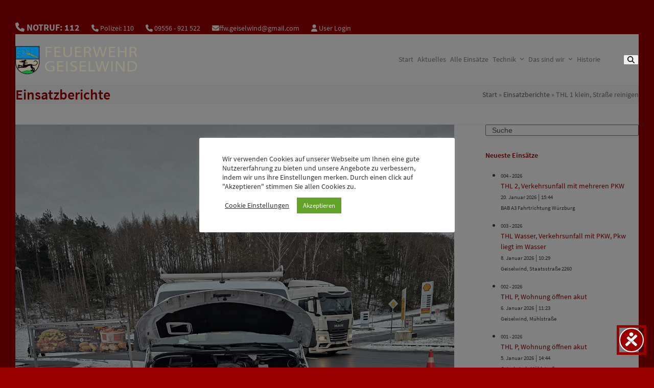

--- FILE ---
content_type: text/html; charset=UTF-8
request_url: https://www.feuerwehr-geiselwind.de/einsatzberichte/thl-1-klein-strasse-reinigen/
body_size: 19222
content:
<!DOCTYPE html>
<html lang="de" class="wpex-classic-style">
<head>
<meta charset="UTF-8">
<link rel="profile" href="http://gmpg.org/xfn/11">
<title>THL 1 klein, Straße reinigen &#8211; Freiwillige Feuerwehr Geiselwind</title>
<meta name='robots' content='max-image-preview:large' />
<meta name="viewport" content="width=device-width, initial-scale=1">
<link rel="alternate" type="application/rss+xml" title="Freiwillige Feuerwehr Geiselwind &raquo; Feed" href="https://www.feuerwehr-geiselwind.de/feed/" />
<link rel="alternate" type="application/rss+xml" title="Freiwillige Feuerwehr Geiselwind &raquo; Kommentar-Feed" href="https://www.feuerwehr-geiselwind.de/comments/feed/" />
<link rel="alternate" title="oEmbed (JSON)" type="application/json+oembed" href="https://www.feuerwehr-geiselwind.de/wp-json/oembed/1.0/embed?url=https%3A%2F%2Fwww.feuerwehr-geiselwind.de%2Feinsatzberichte%2Fthl-1-klein-strasse-reinigen%2F" />
<link rel="alternate" title="oEmbed (XML)" type="text/xml+oembed" href="https://www.feuerwehr-geiselwind.de/wp-json/oembed/1.0/embed?url=https%3A%2F%2Fwww.feuerwehr-geiselwind.de%2Feinsatzberichte%2Fthl-1-klein-strasse-reinigen%2F&#038;format=xml" />
<style id='wp-img-auto-sizes-contain-inline-css'>
img:is([sizes=auto i],[sizes^="auto," i]){contain-intrinsic-size:3000px 1500px}
/*# sourceURL=wp-img-auto-sizes-contain-inline-css */
</style>
<link rel='stylesheet' id='js_composer_front-css' href='https://www.feuerwehr-geiselwind.de/wp-content/plugins/js_composer/assets/css/js_composer.min.css' media='all' />
<link rel='stylesheet' id='contact-form-7-css' href='https://www.feuerwehr-geiselwind.de/wp-content/plugins/contact-form-7/includes/css/styles.css' media='all' />
<link rel='stylesheet' id='cookie-law-info-css' href='https://www.feuerwehr-geiselwind.de/wp-content/plugins/cookie-law-info/legacy/public/css/cookie-law-info-public.css' media='all' />
<link rel='stylesheet' id='cookie-law-info-gdpr-css' href='https://www.feuerwehr-geiselwind.de/wp-content/plugins/cookie-law-info/legacy/public/css/cookie-law-info-gdpr.css' media='all' />
<link rel='stylesheet' id='wpmt-css-frontend-css' href='https://www.feuerwehr-geiselwind.de/wp-content/plugins/wp-mailto-links/core/includes/assets/css/style.css' media='all' />
<link rel='stylesheet' id='dashicons-css' href='https://www.feuerwehr-geiselwind.de/wp-includes/css/dashicons.min.css' media='all' />
<link rel='stylesheet' id='parent-style-css' href='https://www.feuerwehr-geiselwind.de/wp-content/themes/Total/style.css' media='all' />
<link rel='stylesheet' id='wpex-style-css' href='https://www.feuerwehr-geiselwind.de/wp-content/themes/total-child-theme/style.css' media='all' />
<link rel='stylesheet' id='wpex-mobile-menu-breakpoint-max-css' href='https://www.feuerwehr-geiselwind.de/wp-content/themes/Total/assets/css/frontend/breakpoints/max.min.css' media='only screen and (max-width:767px)' />
<link rel='stylesheet' id='wpex-mobile-menu-breakpoint-min-css' href='https://www.feuerwehr-geiselwind.de/wp-content/themes/Total/assets/css/frontend/breakpoints/min.min.css' media='only screen and (min-width:768px)' />
<link rel='stylesheet' id='vcex-shortcodes-css' href='https://www.feuerwehr-geiselwind.de/wp-content/themes/Total/assets/css/frontend/vcex-shortcodes.min.css' media='all' />
<link rel='stylesheet' id='fancybox-css' href='https://www.feuerwehr-geiselwind.de/wp-content/themes/Total/assets/css/vendor/jquery.fancybox.min.css' media='all' />
<link rel='stylesheet' id='wpex-fancybox-css' href='https://www.feuerwehr-geiselwind.de/wp-content/themes/Total/assets/css/frontend/fancybox.min.css' media='all' />
<link rel='stylesheet' id='a-z-listing-css' href='https://www.feuerwehr-geiselwind.de/wp-content/plugins/a-z-listing/css/a-z-listing-default.css' media='all' />
<link rel='stylesheet' id='einsatzverwaltung-font-awesome-css' href='https://www.feuerwehr-geiselwind.de/wp-content/plugins/einsatzverwaltung/font-awesome/css/fontawesome.min.css' media='all' />
<link rel='stylesheet' id='einsatzverwaltung-font-awesome-solid-css' href='https://www.feuerwehr-geiselwind.de/wp-content/plugins/einsatzverwaltung/font-awesome/css/solid.min.css' media='all' />
<link rel='stylesheet' id='einsatzverwaltung-frontend-css' href='https://www.feuerwehr-geiselwind.de/wp-content/plugins/einsatzverwaltung/css/style-frontend.css' media='all' />
<link rel='stylesheet' id='wpex-wpbakery-css' href='https://www.feuerwehr-geiselwind.de/wp-content/themes/Total/assets/css/frontend/wpbakery.min.css' media='all' />
<script src="https://www.feuerwehr-geiselwind.de/wp-includes/js/jquery/jquery.min.js" id="jquery-core-js"></script>
<script src="https://www.feuerwehr-geiselwind.de/wp-includes/js/jquery/jquery-migrate.min.js" id="jquery-migrate-js"></script>
<script id="cookie-law-info-js-extra">
var Cli_Data = {"nn_cookie_ids":["cookielawinfo-checkbox-functional","cookielawinfo-checkbox-others","cookielawinfo-checkbox-necessary","cookielawinfo-checkbox-non-necessary","cookielawinfo-checkbox-performance","cookielawinfo-checkbox-analytics","cookielawinfo-checkbox-advertisement"],"cookielist":[],"non_necessary_cookies":[],"ccpaEnabled":"","ccpaRegionBased":"","ccpaBarEnabled":"","strictlyEnabled":["necessary","obligatoire"],"ccpaType":"gdpr","js_blocking":"1","custom_integration":"","triggerDomRefresh":"","secure_cookies":""};
var cli_cookiebar_settings = {"animate_speed_hide":"500","animate_speed_show":"500","background":"#FFF","border":"#b1a6a6c2","border_on":"","button_1_button_colour":"#61a229","button_1_button_hover":"#4e8221","button_1_link_colour":"#fff","button_1_as_button":"1","button_1_new_win":"","button_2_button_colour":"#333","button_2_button_hover":"#292929","button_2_link_colour":"#444","button_2_as_button":"","button_2_hidebar":"","button_3_button_colour":"#3566bb","button_3_button_hover":"#2a5296","button_3_link_colour":"#fff","button_3_as_button":"1","button_3_new_win":"","button_4_button_colour":"#000","button_4_button_hover":"#000000","button_4_link_colour":"#333333","button_4_as_button":"","button_7_button_colour":"#61a229","button_7_button_hover":"#4e8221","button_7_link_colour":"#fff","button_7_as_button":"1","button_7_new_win":"","font_family":"inherit","header_fix":"","notify_animate_hide":"1","notify_animate_show":"1","notify_div_id":"#cookie-law-info-bar","notify_position_horizontal":"right","notify_position_vertical":"bottom","scroll_close":"","scroll_close_reload":"","accept_close_reload":"","reject_close_reload":"","showagain_tab":"1","showagain_background":"#fff","showagain_border":"#000","showagain_div_id":"#cookie-law-info-again","showagain_x_position":"10px","text":"#333333","show_once_yn":"","show_once":"10000","logging_on":"","as_popup":"","popup_overlay":"1","bar_heading_text":"","cookie_bar_as":"popup","popup_showagain_position":"bottom-right","widget_position":"left"};
var log_object = {"ajax_url":"https://www.feuerwehr-geiselwind.de/wp-admin/admin-ajax.php"};
//# sourceURL=cookie-law-info-js-extra
</script>
<script src="https://www.feuerwehr-geiselwind.de/wp-content/plugins/cookie-law-info/legacy/public/js/cookie-law-info-public.js" id="cookie-law-info-js"></script>
<script src="https://www.feuerwehr-geiselwind.de/wp-content/themes/total-child-theme/myjs.js" id="myjs-js"></script>
<script id="wpex-core-js-extra">
var wpex_theme_params = {"selectArrowIcon":"\u003Cspan class=\"wpex-select-arrow__icon wpex-icon--sm wpex-flex wpex-icon\" aria-hidden=\"true\"\u003E\u003Csvg viewBox=\"0 0 24 24\" xmlns=\"http://www.w3.org/2000/svg\"\u003E\u003Crect fill=\"none\" height=\"24\" width=\"24\"/\u003E\u003Cg transform=\"matrix(0, -1, 1, 0, -0.115, 23.885)\"\u003E\u003Cpolygon points=\"17.77,3.77 16,2 6,12 16,22 17.77,20.23 9.54,12\"/\u003E\u003C/g\u003E\u003C/svg\u003E\u003C/span\u003E","customSelects":".widget_categories form,.widget_archive select,.vcex-form-shortcode select","scrollToHash":"1","localScrollFindLinks":"1","localScrollHighlight":"1","localScrollUpdateHash":"1","scrollToHashTimeout":"500","localScrollTargets":"li.local-scroll a, a.local-scroll, .local-scroll-link, .local-scroll-link \u003E a,.sidr-class-local-scroll-link,li.sidr-class-local-scroll \u003E span \u003E a,li.sidr-class-local-scroll \u003E a","scrollToBehavior":"smooth"};
//# sourceURL=wpex-core-js-extra
</script>
<script src="https://www.feuerwehr-geiselwind.de/wp-content/themes/Total/assets/js/frontend/core.min.js" id="wpex-core-js" defer data-wp-strategy="defer"></script>
<script id="wpex-inline-js-after">
!function(){const e=document.querySelector("html"),t=()=>{const t=window.innerWidth-document.documentElement.clientWidth;t&&e.style.setProperty("--wpex-scrollbar-width",`${t}px`)};t(),window.addEventListener("resize",(()=>{t()}))}();
//# sourceURL=wpex-inline-js-after
</script>
<script src="https://www.feuerwehr-geiselwind.de/wp-content/themes/Total/assets/js/frontend/search/drop-down.min.js" id="wpex-search-drop_down-js" defer data-wp-strategy="defer"></script>
<script id="wpex-sticky-topbar-js-extra">
var wpex_sticky_topbar_params = {"breakpoint":"767"};
//# sourceURL=wpex-sticky-topbar-js-extra
</script>
<script src="https://www.feuerwehr-geiselwind.de/wp-content/themes/Total/assets/js/frontend/sticky/topbar.min.js" id="wpex-sticky-topbar-js" defer data-wp-strategy="defer"></script>
<script id="wpex-sticky-header-js-extra">
var wpex_sticky_header_params = {"breakpoint":"768","shrink":"1","shrinkOnMobile":"1","shrinkHeight":"30","shrink_speed":".3s","shrink_delay":"1"};
//# sourceURL=wpex-sticky-header-js-extra
</script>
<script src="https://www.feuerwehr-geiselwind.de/wp-content/themes/Total/assets/js/frontend/sticky/header.min.js" id="wpex-sticky-header-js" defer data-wp-strategy="defer"></script>
<script id="wpex-mobile-menu-sidr-js-extra">
var wpex_mobile_menu_sidr_params = {"breakpoint":"767","i18n":{"openSubmenu":"Open submenu of %s","closeSubmenu":"Close submenu of %s"},"openSubmenuIcon":"\u003Cspan class=\"wpex-open-submenu__icon wpex-transition-transform wpex-duration-300 wpex-icon\" aria-hidden=\"true\"\u003E\u003Csvg xmlns=\"http://www.w3.org/2000/svg\" viewBox=\"0 0 448 512\"\u003E\u003Cpath d=\"M201.4 342.6c12.5 12.5 32.8 12.5 45.3 0l160-160c12.5-12.5 12.5-32.8 0-45.3s-32.8-12.5-45.3 0L224 274.7 86.6 137.4c-12.5-12.5-32.8-12.5-45.3 0s-12.5 32.8 0 45.3l160 160z\"/\u003E\u003C/svg\u003E\u003C/span\u003E","source":"#site-navigation, #mobile-menu-search","side":"right","dark_surface":"1","displace":"","aria_label":"Mobile menu","aria_label_close":"Close mobile menu","class":["wpex-mobile-menu"],"speed":"300"};
//# sourceURL=wpex-mobile-menu-sidr-js-extra
</script>
<script src="https://www.feuerwehr-geiselwind.de/wp-content/themes/Total/assets/js/frontend/mobile-menu/sidr.min.js" id="wpex-mobile-menu-sidr-js" defer data-wp-strategy="defer"></script>
<script src="https://www.feuerwehr-geiselwind.de/wp-content/plugins/einsatzverwaltung/js/reportlist.js" id="einsatzverwaltung-reportlist-js"></script>
<script></script><link rel="https://api.w.org/" href="https://www.feuerwehr-geiselwind.de/wp-json/" /><link rel="alternate" title="JSON" type="application/json" href="https://www.feuerwehr-geiselwind.de/wp-json/wp/v2/einsatz/4150" /><link rel="EditURI" type="application/rsd+xml" title="RSD" href="https://www.feuerwehr-geiselwind.de/xmlrpc.php?rsd" />
<meta name="generator" content="WordPress 6.9" />
<link rel="canonical" href="https://www.feuerwehr-geiselwind.de/einsatzberichte/thl-1-klein-strasse-reinigen/" />
<link rel='shortlink' href='https://www.feuerwehr-geiselwind.de/?p=4150' />
<script>jQuery(document).ready(function( $ ) {
           $('a.sidr-class-menu-link').click(function(){
             $(this).next('.sidr-class-sub-menu').toggle();
           });
         });</script><noscript><style>body:not(.content-full-screen) .wpex-vc-row-stretched[data-vc-full-width-init="false"]{visibility:visible;}</style></noscript><link rel="icon" href="https://www.feuerwehr-geiselwind.de/wp-content/uploads/2022/01/cropped-xaktion-32x32.jpg" sizes="32x32" />
<link rel="icon" href="https://www.feuerwehr-geiselwind.de/wp-content/uploads/2022/01/cropped-xaktion-192x192.jpg" sizes="192x192" />
<link rel="apple-touch-icon" href="https://www.feuerwehr-geiselwind.de/wp-content/uploads/2022/01/cropped-xaktion-180x180.jpg" />
<meta name="msapplication-TileImage" content="https://www.feuerwehr-geiselwind.de/wp-content/uploads/2022/01/cropped-xaktion-270x270.jpg" />
<script>function setREVStartSize(e){
			//window.requestAnimationFrame(function() {
				window.RSIW = window.RSIW===undefined ? window.innerWidth : window.RSIW;
				window.RSIH = window.RSIH===undefined ? window.innerHeight : window.RSIH;
				try {
					var pw = document.getElementById(e.c).parentNode.offsetWidth,
						newh;
					pw = pw===0 || isNaN(pw) || (e.l=="fullwidth" || e.layout=="fullwidth") ? window.RSIW : pw;
					e.tabw = e.tabw===undefined ? 0 : parseInt(e.tabw);
					e.thumbw = e.thumbw===undefined ? 0 : parseInt(e.thumbw);
					e.tabh = e.tabh===undefined ? 0 : parseInt(e.tabh);
					e.thumbh = e.thumbh===undefined ? 0 : parseInt(e.thumbh);
					e.tabhide = e.tabhide===undefined ? 0 : parseInt(e.tabhide);
					e.thumbhide = e.thumbhide===undefined ? 0 : parseInt(e.thumbhide);
					e.mh = e.mh===undefined || e.mh=="" || e.mh==="auto" ? 0 : parseInt(e.mh,0);
					if(e.layout==="fullscreen" || e.l==="fullscreen")
						newh = Math.max(e.mh,window.RSIH);
					else{
						e.gw = Array.isArray(e.gw) ? e.gw : [e.gw];
						for (var i in e.rl) if (e.gw[i]===undefined || e.gw[i]===0) e.gw[i] = e.gw[i-1];
						e.gh = e.el===undefined || e.el==="" || (Array.isArray(e.el) && e.el.length==0)? e.gh : e.el;
						e.gh = Array.isArray(e.gh) ? e.gh : [e.gh];
						for (var i in e.rl) if (e.gh[i]===undefined || e.gh[i]===0) e.gh[i] = e.gh[i-1];
											
						var nl = new Array(e.rl.length),
							ix = 0,
							sl;
						e.tabw = e.tabhide>=pw ? 0 : e.tabw;
						e.thumbw = e.thumbhide>=pw ? 0 : e.thumbw;
						e.tabh = e.tabhide>=pw ? 0 : e.tabh;
						e.thumbh = e.thumbhide>=pw ? 0 : e.thumbh;
						for (var i in e.rl) nl[i] = e.rl[i]<window.RSIW ? 0 : e.rl[i];
						sl = nl[0];
						for (var i in nl) if (sl>nl[i] && nl[i]>0) { sl = nl[i]; ix=i;}
						var m = pw>(e.gw[ix]+e.tabw+e.thumbw) ? 1 : (pw-(e.tabw+e.thumbw)) / (e.gw[ix]);
						newh =  (e.gh[ix] * m) + (e.tabh + e.thumbh);
					}
					var el = document.getElementById(e.c);
					if (el!==null && el) el.style.height = newh+"px";
					el = document.getElementById(e.c+"_wrapper");
					if (el!==null && el) {
						el.style.height = newh+"px";
						el.style.display = "block";
					}
				} catch(e){
					console.log("Failure at Presize of Slider:" + e)
				}
			//});
		  };</script>
		<style id="wp-custom-css">
			span.ticon{padding-right:0.4em;min-width:1.4em;}span.ticon.ticon-map-marker{vertical-align:top;padding-top:0.3em;}span.ticonadr{display:inline-block;}.sidebar-box .widget-title{font-size:1em;}li.einsatzbericht{padding-bottom:1em;}span.einsatznummer,span.einsatzdatum,span.einsatzzeit,span.einsatzort{font-size:.85em;}.topbarmenu{position:absolute;right:25px;top:0;list-style-type:none;background-color:white;color:#9a0000;padding:15px 15px 5px;font-weight:bold;border-bottom-right-radius:5px;border-bottom-left-radius:5px;}#site-navigation .current-menu-ancestor >a >span,#site-navigation .current_page_item >a >span{color:#9a0000;font-weight:bold;}#site-logo-link img{height:60px;}/*Mobiles Menü*/.sidr a{color:#aaa;font-weight:bold;}.vcex-image-banner{border-radius:4px;}.fc-agenda-slots td div{height:16px;}.wpex-inline.notruf{font-size:large;}.rhcalendar.not-widget .fc-agenda .fc-widget-header.fc-agenda-axis{font-size:10px;}.rhc-upcoming-events7 .rhc-widget-body .rhc-end-event,.rhc-upcoming-events7 .rhc-widget-body .rhc-start-event{width:auto;display:block;margin-bottom:0.4em;}.rhc-upcoming-events7 .rhc-widget-body .rhc-start-event .rhc-hour,.rhc-upcoming-events7 .rhc-widget-body .rhc-end-event .rhc-hour{padding-left:0.4em;}.rhc-upcoming-events7 .rhc-widget-body .rhc-start-event >div,.rhc-upcoming-events7 .rhc-widget-body .rhc-end-event >div{width:auto;}/**/.rhc-upcoming-events7 .rhc-widget-header .rhc-widget-date-cont{background-color:#ba1420;}.rhc .row-fluid .fe-image-holder[class*="span"]{margin:0.8em 0em 0.8em 2.5em;}.rhc .row-fluid .span4{max-width:300px;}.rhc-upcoming-events7 .rhc-widget-header .rhc-widget-image{height:130px;}.rhc-upcoming-events8 .rhc-widget-header .rhc-head-logo + .rhc-title-info{padding-right:0px;}/** Größere Monitore **/@media only screen and (min-width:768px) and (max-width:1100px){.rhc-upcoming-events7 .rhc-widget-header .rhc-widget-image{height:100px;}}/** Kleinere Monitore **/@media only screen and (min-width:480px) and (max-width:767px){.rhc-upcoming-events7 .rhc-widget-header .rhc-widget-image{height:180px;}}@media only screen and (max-width:1023px){#top-bar-content{width:80%;}.topbarmenu{right:0;padding:15px 8px 5px;}#top-bar-content.top-bar-left .wpex-inline{margin-right:10px;}#top-bar-content span.wpex-inline .ticon{margin-right:0px;}}@media only screen and (max-width:667px){.dfa-start span.more{display:inline-block!important;}.topbarmenu{top:-12px;}}@media only screen and (max-width:480px){#top-bar-content{width:auto;}}/** Call to action **/.vc_cta3-actions{text-align:right;}.amtmitbadge{margin-bottom:1em;}.amtmitbadge .wpex-badge{display:block;width:max-content;font-size:0.55em;}.mystaff .wpex-card-details{padding:5px 0;}.mystaff .wpex-card-excerpt{margin-top:0;line-height:1.2em;}/** DFA downloads **/.bfd-download-block,.bfd-single-download{padding:0.6em;border-radius:3px;}.bfd-column.bfd-mime-col{display:none;}.dfa-start .bfd-button-container{font-size:0.6em;}.dfa-start h3{display:none;}.dfa-start .bfd-icon{display:flex;left:50%;transform:translate(-50%,0);}.dfa-start .bfd-icon-img{max-width:25px;max-height:30px;}.dfa-start .bfd-column{min-width:33px;}.dfa-start .bfd-download-title{line-height:1em;}/**/.dfa-archiv .bfd-master-block >div{width:19%;float:left;margin:0 1% 10px 0;font-size:.6em;}.dfa-archiv .bfd-single-download .bfd-column,.dfa-archiv .bfd-single-download .bfd-column svg,.dfa-archiv .bfd-column .bfd-icon-img{max-width:20px;max-height:30px;}.dfa-archiv .bfd-master-block .bfd-button-container{max-width:10%;}.dfa-archiv .bfd-master-block >div:nth-of-type(5n+1){clear:both;}@media (max-width:1024px){.dfa-archiv .bfd-master-block >div{width:32%;}.dfa-archiv .bfd-master-block >div:nth-of-type(5n+1){clear:none;}.dfa-archiv .bfd-master-block >div:nth-of-type(3n+1){clear:both;}}@media only screen and (max-width:768px){.dfa-archiv .bfd-master-block >div{width:49%;}.dfa-archiv .bfd-master-block >div:nth-of-type(5n+1){clear:none;}.dfa-archiv .bfd-master-block >div:nth-of-type(3n+1){clear:none;}.dfa-archiv .bfd-master-block >div:nth-of-type(2n+1){clear:both;}#cookie-law-info-again{font-size:6pt;padding:4px 8px}}@media only screen and (max-width:480px){.dfa-archiv .bfd-master-block >div{clear:both;width:auto;}#cookie-law-info-again{font-size:4pt;padding:2px 4px;}}/** Gewerbeverzeichnis **/.wpbdp-main-links{text-align:left;}.wpbdp-listing .listing-details{line-height:1.2em;}.wpbdp-listing .listing-actions{display:none;}.wpbdp-listing .listing-title a{font-size:inherit;}.wpbdp-categories{list-style-type:none;}.wpbdp-categories li a{background:#9a0000;color:white;padding:10px;border-radius:4px;}.wpbdp-listing .address-info .address-label:before{visibility:visible;content:'Adresse:';margin-bottom:5px;font-weight:bold;}.wpbdp-listing .address-info .address-label{visibility:hidden;}@media only screen and (max-width:667px){.wpbdp-categories li.cat-item{width:100%;}}		</style>
		<noscript><style> .wpb_animate_when_almost_visible { opacity: 1; }</style></noscript><style data-type="wpex-css" id="wpex-css">/*TYPOGRAPHY*/:root{--wpex-body-font-family:'Source Sans Pro',sans-serif;--wpex-body-font-size:14px;}:root{--wpex-heading-color:#9a0000;}/*ADVANCED STYLING CSS*/#site-logo .logo-img{height:60px;width:auto;}/*CUSTOMIZER STYLING*/:root{--wpex-bg-color:#9a0000;--wpex-accent:#9a0000;--wpex-accent-alt:#9a0000;--wpex-site-header-shrink-start-height:100px;--wpex-site-header-shrink-end-height:30px;--wpex-vc-column-inner-margin-bottom:40px;}.site-boxed{--wpex-bg-color:#9a0000;}#top-bar-wrap{background-color:#9a0000;}.wpex-top-bar-sticky{background-color:#9a0000;}#top-bar{color:#ffffff;--wpex-text-2:#ffffff;--wpex-text-3:#ffffff;--wpex-text-4:#ffffff;}.header-padding{padding-block-start:10px;padding-block-end:10px;}.logo-padding{padding-block-start:5px;padding-block-end:5px;}#site-navigation-wrap{--wpex-main-nav-gutter:8px;--wpex-hover-main-nav-link-color:#9a0000;--wpex-active-main-nav-link-color:#9a0000;--wpex-hover-dropmenu-link-color:#9a0000;--wpex-hover-dropmenu-link-bg:#f4f4f4;--wpex-active-dropmenu-link-color:#9a0000;--wpex-active-hover-dropmenu-link-color:#9a0000;}.blog-entry{--wpex-entry-left-thumbnail-media-width:24%;--wpex-entry-left-thumbnail-content-width:72%;}#footer{--wpex-surface-1:#9a0000;background-color:#9a0000;color:#ededed;--wpex-heading-color:#ededed;--wpex-text-2:#ededed;--wpex-text-3:#ededed;--wpex-text-4:#ededed;--wpex-link-color:#ededed;--wpex-hover-link-color:#ededed;--wpex-hover-link-color:#a8a8a8;}#footer-bottom{background-color:#9a0000;color:#f7f7f7;--wpex-text-2:#f7f7f7;--wpex-text-3:#f7f7f7;--wpex-text-4:#f7f7f7;--wpex-link-color:#ededed;--wpex-hover-link-color:#ededed;--wpex-hover-link-color:#a8a8a8;}</style><meta property="og:title" content="THL 1 klein, Straße reinigen" />
<meta property="og:description" content="" />
<link rel='stylesheet' id='cookie-law-info-table-css' href='https://www.feuerwehr-geiselwind.de/wp-content/plugins/cookie-law-info/legacy/public/css/cookie-law-info-table.css' media='all' />
<link rel='stylesheet' id='rs-plugin-settings-css' href='//www.feuerwehr-geiselwind.de/wp-content/plugins/revslider/sr6/assets/css/rs6.css' media='all' />
<style id='rs-plugin-settings-inline-css'>
#rs-demo-id {}
/*# sourceURL=rs-plugin-settings-inline-css */
</style>
</head>

<body class="wp-singular einsatz-template-default single single-einsatz postid-4150 wp-custom-logo wp-embed-responsive wp-theme-Total wp-child-theme-total-child-theme wpex-theme wpex-responsive boxed-main-layout no-composer wpex-live-site wpex-has-primary-bottom-spacing site-boxed content-right-sidebar has-sidebar header-has-fixed-height has-topbar sidebar-widget-icons hasnt-overlay-header wpex-antialiased has-mobile-menu wpex-mobile-toggle-menu-icon_buttons wpex-no-js wpb-js-composer js-comp-ver-8.7.2 vc_responsive">

	
<a href="#content" class="skip-to-content">Skip to content</a>

	
	<span data-ls_id="#site_top" tabindex="-1"></span>
	<div id="outer-wrap" class="wpex-overflow-clip">
		
		
		
		<div id="wrap" class="wpex-clr">

			
			<div id="top-bar-wrap" class="wpex-top-bar-sticky wpex-z-sticky wpex-surface-1 wpex-text-sm wpex-print-hidden">
			<div id="top-bar" class="container wpex-relative wpex-py-15 wpex-md-flex wpex-justify-between wpex-items-center wpex-text-center wpex-md-text-initial">
	<div id="top-bar-content" class="has-content top-bar-left wpex-clr"><span class="wpex-inline notruf"><strong><span class="wpex-icon" aria-hidden="true"><svg xmlns="http://www.w3.org/2000/svg" viewBox="0 0 512 512"><path d="M164.9 24.6c-7.7-18.6-28-28.5-47.4-23.2l-88 24C12.1 30.2 0 46 0 64C0 311.4 200.6 512 448 512c18 0 33.8-12.1 38.6-29.5l24-88c5.3-19.4-4.6-39.7-23.2-47.4l-96-40c-16.3-6.8-35.2-2.1-46.3 11.6L304.7 368C234.3 334.7 177.3 277.7 144 207.3L193.3 167c13.7-11.2 18.4-30 11.6-46.3l-40-96z"/></svg></span> NOTRUF: 112</strong></span>

<span class="wpex-inline"><span class="wpex-icon" aria-hidden="true"><svg xmlns="http://www.w3.org/2000/svg" viewBox="0 0 512 512"><path d="M164.9 24.6c-7.7-18.6-28-28.5-47.4-23.2l-88 24C12.1 30.2 0 46 0 64C0 311.4 200.6 512 448 512c18 0 33.8-12.1 38.6-29.5l24-88c5.3-19.4-4.6-39.7-23.2-47.4l-96-40c-16.3-6.8-35.2-2.1-46.3 11.6L304.7 368C234.3 334.7 177.3 277.7 144 207.3L193.3 167c13.7-11.2 18.4-30 11.6-46.3l-40-96z"/></svg></span> Polizei: 110</span>

<span class="wpex-inline"><span class="wpex-icon" aria-hidden="true"><svg xmlns="http://www.w3.org/2000/svg" viewBox="0 0 512 512"><path d="M164.9 24.6c-7.7-18.6-28-28.5-47.4-23.2l-88 24C12.1 30.2 0 46 0 64C0 311.4 200.6 512 448 512c18 0 33.8-12.1 38.6-29.5l24-88c5.3-19.4-4.6-39.7-23.2-47.4l-96-40c-16.3-6.8-35.2-2.1-46.3 11.6L304.7 368C234.3 334.7 177.3 277.7 144 207.3L193.3 167c13.7-11.2 18.4-30 11.6-46.3l-40-96z"/></svg></span> 09556 - 921 522</span>

<span class="wpex-inline"><span class="wpex-icon" aria-hidden="true"><svg xmlns="http://www.w3.org/2000/svg" viewBox="0 0 512 512"><path d="M48 64C21.5 64 0 85.5 0 112c0 15.1 7.1 29.3 19.2 38.4L236.8 313.6c11.4 8.5 27 8.5 38.4 0L492.8 150.4c12.1-9.1 19.2-23.3 19.2-38.4c0-26.5-21.5-48-48-48H48zM0 176V384c0 35.3 28.7 64 64 64H448c35.3 0 64-28.7 64-64V176L294.4 339.2c-22.8 17.1-54 17.1-76.8 0L0 176z"/></svg></span><a href="javascript:;" data-enc-email="" class="mail-link" data-wpel-link="ignore"><span id="wpmt-90606-347301"></span><script type="text/javascript">(function(){var ml="wmals%focidge0.n4",mi="660>;<94<309?:5@=;1293>871",o="";for(var j=0,l=mi.length;j<l;j++){o+=ml.charAt(mi.charCodeAt(j)-48);}document.getElementById("wpmt-90606-347301").innerHTML = decodeURIComponent(o);}());</script><noscript>*protected email*</noscript></a></span>



<span class="wpex-inline"><span class="wpex-icon" aria-hidden="true"><svg xmlns="http://www.w3.org/2000/svg" viewBox="0 0 448 512"><path d="M224 256A128 128 0 1 0 224 0a128 128 0 1 0 0 256zm-45.7 48C79.8 304 0 383.8 0 482.3C0 498.7 13.3 512 29.7 512H418.3c16.4 0 29.7-13.3 29.7-29.7C448 383.8 368.2 304 269.7 304H178.3z"/></svg></span> <a href="https://www.feuerwehr-geiselwind.de/mylogin/" class="login">User Login</a></span>
</div>

</div>
		</div>
	<div id="site-header-sticky-wrapper" class="wpex-sticky-header-holder not-sticky wpex-print-hidden">	<header id="site-header" class="header-nine wpex-z-sticky header-fixed-height wpex-dropdown-style-minimal wpex-dropdowns-shadow-five fixed-scroll has-sticky-dropshadow shrink-sticky-header anim-shrink-header dyn-styles wpex-print-hidden wpex-relative">
				<div id="site-header-inner" class="header-nine-inner container wpex-relative wpex-h-100 wpex-flex wpex-z-10"><div id="site-header-flex" class="wpex-flex wpex-justify-between wpex-items-center wpex-w-100">
<div id="site-logo" class="site-branding header-nine-logo wpex-flex wpex-items-center wpex-h-100">
	<div id="site-logo-inner" ><a id="site-logo-link" href="https://www.feuerwehr-geiselwind.de/" rel="home" class="main-logo"><img src="https://www.feuerwehr-geiselwind.de/wp-content/uploads/2022/08/feuerwehr-geiselwind-v7.svg" alt="Feuerwehr Geiselwind" class="logo-img wpex-h-auto wpex-max-w-100 wpex-align-middle" height="60" data-no-retina data-skip-lazy fetchpriority="high" srcset="https://www.feuerwehr-geiselwind.de/wp-content/uploads/2022/08/feuerwehr-geiselwind-v7.svg 1x,https://www.feuerwehr-geiselwind.de/wp-content/uploads/2022/08/feuerwehr-geiselwind-v7.svg 2x"></a></div>

</div>

<div id="site-navigation-wrap" class="navbar-style-nine wpex-max-h-100 wpex-ml-auto has-menu-underline wpex-flush-dropdowns wpex-self-stretch wpex-stretch-megamenus hide-at-mm-breakpoint wpex-print-hidden">
	<nav id="site-navigation" class="navigation main-navigation main-navigation-nine" aria-label="Main menu"><ul id="menu-hauptmenue" class="main-navigation-ul dropdown-menu wpex-flex wpex-items-center wpex-dropdown-menu wpex-dropdown-menu--onhover wpex-dropdown-menu--animate"><li id="menu-item-678" class="menu-item menu-item-type-post_type menu-item-object-page menu-item-home menu-item-678"><a href="https://www.feuerwehr-geiselwind.de/"><span class="link-inner">Start</span></a></li>
<li id="menu-item-284" class="menu-item menu-item-type-post_type menu-item-object-page current_page_parent menu-item-284"><a href="https://www.feuerwehr-geiselwind.de/gemeinde/aktuelle-meldungen/"><span class="link-inner">Aktuelles</span></a></li>
<li id="menu-item-3324" class="menu-item menu-item-type-post_type menu-item-object-page menu-item-3324"><a href="https://www.feuerwehr-geiselwind.de/alle-einsaetze/"><span class="link-inner">Alle Einsätze</span></a></li>
<li id="menu-item-3121" class="menu-item menu-item-type-custom menu-item-object-custom menu-item-has-children menu-item-3121 dropdown"><a href="/florian-geiselwind-11-1/"><span class="link-inner">Technik <span class="nav-arrow top-level"><span class="nav-arrow__icon wpex-icon wpex-icon--xs" aria-hidden="true"><svg xmlns="http://www.w3.org/2000/svg" viewBox="0 0 448 512"><path d="M201.4 342.6c12.5 12.5 32.8 12.5 45.3 0l160-160c12.5-12.5 12.5-32.8 0-45.3s-32.8-12.5-45.3 0L224 274.7 86.6 137.4c-12.5-12.5-32.8-12.5-45.3 0s-12.5 32.8 0 45.3l160 160z"/></svg></span></span></span></a>
<ul class="sub-menu">
	<li id="menu-item-3288" class="menu-item menu-item-type-custom menu-item-object-custom menu-item-has-children menu-item-3288 dropdown"><a href="/florian-geiselwind-11-1/"><span class="link-inner">Fahrzeuge <span class="nav-arrow second-level"><span class="nav-arrow__icon wpex-icon wpex-icon--xs wpex-icon--bidi" aria-hidden="true"><svg xmlns="http://www.w3.org/2000/svg" viewBox="0 0 320 512"><path d="M278.6 233.4c12.5 12.5 12.5 32.8 0 45.3l-160 160c-12.5 12.5-32.8 12.5-45.3 0s-12.5-32.8 0-45.3L210.7 256 73.4 118.6c-12.5-12.5-12.5-32.8 0-45.3s32.8-12.5 45.3 0l160 160z"/></svg></span></span></span></a>
	<ul class="sub-menu">
		<li id="menu-item-3125" class="menu-item menu-item-type-post_type menu-item-object-page menu-item-3125"><a href="https://www.feuerwehr-geiselwind.de/mzf-florian-geiselwind-11-1/"><span class="link-inner">MZF: Florian Geiselwind 11/1</span></a></li>
		<li id="menu-item-3124" class="menu-item menu-item-type-post_type menu-item-object-page menu-item-3124"><a href="https://www.feuerwehr-geiselwind.de/tlf-16-25-florian-geiselwind-20-1/"><span class="link-inner">TLF 16/25: Florian Geiselwind 20/1</span></a></li>
		<li id="menu-item-3123" class="menu-item menu-item-type-post_type menu-item-object-page menu-item-3123"><a href="https://www.feuerwehr-geiselwind.de/hlf-16-20-florian-geiselwind-40-1/"><span class="link-inner">HLF 16/20: Florian Geiselwind 40/1</span></a></li>
		<li id="menu-item-4448" class="menu-item menu-item-type-post_type menu-item-object-page menu-item-4448"><a href="https://www.feuerwehr-geiselwind.de/dlak-23/12-florian-geiselwind-30/1/"><span class="link-inner">DLAK 23/12: Florian Geiselwind 30/1</span></a></li>
		<li id="menu-item-3122" class="menu-item menu-item-type-post_type menu-item-object-page menu-item-3122"><a href="https://www.feuerwehr-geiselwind.de/gw-l1-florian-geiselwind-55-1/"><span class="link-inner">GW-L1: Florian Geiselwind 55/1</span></a></li>
		<li id="menu-item-4812" class="menu-item menu-item-type-post_type menu-item-object-page menu-item-4812"><a href="https://www.feuerwehr-geiselwind.de/mtw-florian-geiselwind-14-1/"><span class="link-inner">MTW: Florian Geiselwind 14/1</span></a></li>
		<li id="menu-item-3225" class="menu-item menu-item-type-post_type menu-item-object-page menu-item-3225"><a href="https://www.feuerwehr-geiselwind.de/mzf-florian-geiselwind-11-1-2/"><span class="link-inner">MZA: Mehrzweckanhänger</span></a></li>
	</ul>
</li>
	<li id="menu-item-3287" class="menu-item menu-item-type-post_type menu-item-object-page menu-item-has-children menu-item-3287 dropdown"><a href="https://www.feuerwehr-geiselwind.de/feuerwehrgeraetehaus/"><span class="link-inner">Feuerwehrgerätehaus <span class="nav-arrow second-level"><span class="nav-arrow__icon wpex-icon wpex-icon--xs wpex-icon--bidi" aria-hidden="true"><svg xmlns="http://www.w3.org/2000/svg" viewBox="0 0 320 512"><path d="M278.6 233.4c12.5 12.5 12.5 32.8 0 45.3l-160 160c-12.5 12.5-32.8 12.5-45.3 0s-12.5-32.8 0-45.3L210.7 256 73.4 118.6c-12.5-12.5-12.5-32.8 0-45.3s32.8-12.5 45.3 0l160 160z"/></svg></span></span></span></a>
	<ul class="sub-menu">
		<li id="menu-item-3365" class="menu-item menu-item-type-post_type menu-item-object-page menu-item-3365"><a href="https://www.feuerwehr-geiselwind.de/feuerwehrgeraetehaus/fahrzeughalle/"><span class="link-inner">Fahrzeughalle</span></a></li>
		<li id="menu-item-3378" class="menu-item menu-item-type-post_type menu-item-object-page menu-item-3378"><a href="https://www.feuerwehr-geiselwind.de/feuerwehrgeraetehaus/waschhalle/"><span class="link-inner">Waschhalle</span></a></li>
		<li id="menu-item-3383" class="menu-item menu-item-type-post_type menu-item-object-page menu-item-3383"><a href="https://www.feuerwehr-geiselwind.de/feuerwehrgeraetehaus/schlauchpflege-und-schlauchlager/"><span class="link-inner">Schlauchpflege und Schlauchlager</span></a></li>
		<li id="menu-item-3391" class="menu-item menu-item-type-post_type menu-item-object-page menu-item-3391"><a href="https://www.feuerwehr-geiselwind.de/feuerwehrgeraetehaus/atemschutzwerkstatt-und-geraetewartwerkstatt/"><span class="link-inner">Atemschutzwerkstatt und Gerätewartwerkstatt</span></a></li>
		<li id="menu-item-3420" class="menu-item menu-item-type-post_type menu-item-object-page menu-item-3420"><a href="https://www.feuerwehr-geiselwind.de/feuerwehrgeraetehaus/damen-und-herren-umkleiden/"><span class="link-inner">Damen und Herren Umkleiden</span></a></li>
		<li id="menu-item-3427" class="menu-item menu-item-type-post_type menu-item-object-page menu-item-3427"><a href="https://www.feuerwehr-geiselwind.de/feuerwehrgeraetehaus/floriansstueberl/"><span class="link-inner">Floriansstüberl</span></a></li>
		<li id="menu-item-3434" class="menu-item menu-item-type-post_type menu-item-object-page menu-item-3434"><a href="https://www.feuerwehr-geiselwind.de/feuerwehrgeraetehaus/schulungsraum/"><span class="link-inner">Schulungsraum</span></a></li>
		<li id="menu-item-3438" class="menu-item menu-item-type-post_type menu-item-object-page menu-item-3438"><a href="https://www.feuerwehr-geiselwind.de/feuerwehrgeraetehaus/kinderfeuerwehr-und-jugendfeuerwehrraum/"><span class="link-inner">Kinderfeuerwehr- und Jugendfeuerwehrraum</span></a></li>
		<li id="menu-item-3442" class="menu-item menu-item-type-post_type menu-item-object-page menu-item-3442"><a href="https://www.feuerwehr-geiselwind.de/feuerwehrgeraetehaus/kommandantenzimmer/"><span class="link-inner">Kommandantenzimmer</span></a></li>
	</ul>
</li>
</ul>
</li>
<li id="menu-item-3305" class="menu-item menu-item-type-custom menu-item-object-custom menu-item-has-children menu-item-3305 dropdown"><a href="/fuehrung/"><span class="link-inner">Das sind wir <span class="nav-arrow top-level"><span class="nav-arrow__icon wpex-icon wpex-icon--xs" aria-hidden="true"><svg xmlns="http://www.w3.org/2000/svg" viewBox="0 0 448 512"><path d="M201.4 342.6c12.5 12.5 32.8 12.5 45.3 0l160-160c12.5-12.5 12.5-32.8 0-45.3s-32.8-12.5-45.3 0L224 274.7 86.6 137.4c-12.5-12.5-32.8-12.5-45.3 0s-12.5 32.8 0 45.3l160 160z"/></svg></span></span></span></a>
<ul class="sub-menu">
	<li id="menu-item-3307" class="menu-item menu-item-type-post_type menu-item-object-page menu-item-3307"><a href="https://www.feuerwehr-geiselwind.de/fuehrung/"><span class="link-inner">Führung Aktive Feuerwehr</span></a></li>
	<li id="menu-item-3306" class="menu-item menu-item-type-post_type menu-item-object-page menu-item-3306"><a href="https://www.feuerwehr-geiselwind.de/mannschaft/"><span class="link-inner">Mannschaft – Unsere Feuerwehrfrauen und -männer</span></a></li>
	<li id="menu-item-3494" class="menu-item menu-item-type-post_type menu-item-object-page menu-item-3494"><a href="https://www.feuerwehr-geiselwind.de/mannschaft/verein-ff-geiselwind-e-v/"><span class="link-inner">Verein FF Geiselwind e.V.</span></a></li>
</ul>
</li>
<li id="menu-item-2999" class="menu-item menu-item-type-post_type menu-item-object-page menu-item-2999"><a href="https://www.feuerwehr-geiselwind.de/historie/"><span class="link-inner">Historie</span></a></li>
</ul></nav>
</div>

			<div id="site-header-flex-aside" class="wpex-flex wpex-items-center wpex-justify-end wpex-h-100 header-nine-aside"><div id="site-header-flex-aside-inner" class="header-aside-content header-aside-content--flex wpex-flex wpex-flex-wrap wpex-items-center"><span class="wpex-header-search-icon wpex-header-search-icon--style-default wpex-inline-flex wpex-items-center wpex-ml-20"><button type="button" class="wpex-header-search-icon__button wpex-unstyled-button wpex-inline-flex wpex-hover-link-color" aria-expanded="false" aria-controls="searchform-dropdown" aria-label="Suche"><span class="wpex-header-search-icon__icon wpex-inline-flex wpex-items-center"><span class="wpex-flex wpex-icon" aria-hidden="true"><svg xmlns="http://www.w3.org/2000/svg" viewBox="0 0 512 512"><path d="M416 208c0 45.9-14.9 88.3-40 122.7L502.6 457.4c12.5 12.5 12.5 32.8 0 45.3s-32.8 12.5-45.3 0L330.7 376c-34.4 25.2-76.8 40-122.7 40C93.1 416 0 322.9 0 208S93.1 0 208 0S416 93.1 416 208zM208 352a144 144 0 1 0 0-288 144 144 0 1 0 0 288z"/></svg></span></span></button></span></div></div>
			
<div id="mobile-menu" class="wpex-mobile-menu-toggle show-at-mm-breakpoint wpex-flex wpex-items-center wpex-h-100">
	<div class="wpex-inline-flex wpex-items-center"><a href="#" class="mobile-menu-toggle" role="button" aria-expanded="false"><span class="mobile-menu-toggle__icon wpex-flex"><span class="wpex-hamburger-icon wpex-hamburger-icon--rounded wpex-hamburger-icon--inactive wpex-hamburger-icon--animate" aria-hidden="true"><span></span></span></span><span class="screen-reader-text" data-open-text>Open mobile menu</span><span class="screen-reader-text" data-open-text>Close mobile menu</span></a></div>
</div>

</div>
<div id="searchform-dropdown" class="header-searchform-wrap header-drop-widget header-drop-widget--colored-top-border header-drop-widget--animate wpex-invisible wpex-opacity-0 wpex-absolute wpex-translate-Z-0 wpex-text-initial wpex-z-dropdown wpex-top-100 wpex-right-0 wpex-surface-1 wpex-text-2 wpex-p-15">
<form role="search" method="get" class="searchform searchform--header-dropdown wpex-flex" action="https://www.feuerwehr-geiselwind.de/" autocomplete="off">
	<label for="searchform-input-69712fce63a0c" class="searchform-label screen-reader-text">Search</label>
	<input id="searchform-input-69712fce63a0c" type="search" class="searchform-input wpex-block wpex-border-0 wpex-outline-0 wpex-w-100 wpex-h-auto wpex-leading-relaxed wpex-rounded-0 wpex-text-2 wpex-surface-2 wpex-p-10 wpex-text-1em wpex-unstyled-input" name="s" placeholder="Suche" required>
			<button type="submit" class="searchform-submit wpex-hidden wpex-rounded-0 wpex-py-10 wpex-px-15" aria-label="Submit search"><span class="wpex-icon" aria-hidden="true"><svg xmlns="http://www.w3.org/2000/svg" viewBox="0 0 512 512"><path d="M416 208c0 45.9-14.9 88.3-40 122.7L502.6 457.4c12.5 12.5 12.5 32.8 0 45.3s-32.8 12.5-45.3 0L330.7 376c-34.4 25.2-76.8 40-122.7 40C93.1 416 0 322.9 0 208S93.1 0 208 0S416 93.1 416 208zM208 352a144 144 0 1 0 0-288 144 144 0 1 0 0 288z"/></svg></span></button>
</form>
</div>
</div>
			</header>
</div>
			
			<main id="main" class="site-main wpex-clr">

				
<header class="page-header has-aside default-page-header wpex-relative wpex-mb-40 wpex-surface-2 wpex-py-20 wpex-border-t wpex-border-b wpex-border-solid wpex-border-surface-3 wpex-text-2 wpex-supports-mods">

	
	<div class="page-header-inner container wpex-md-flex wpex-md-flex-wrap wpex-md-items-center wpex-md-justify-between">
<div class="page-header-content wpex-md-mr-15">

<span class="page-header-title wpex-block wpex-m-0 wpex-text-2xl">

	<span>Einsatzberichte</span>

</span>

</div>
<div class="page-header-aside wpex-md-text-right"><nav class="site-breadcrumbs position-page_header_aside wpex-text-4 wpex-text-sm" aria-label="You are here:"><span class="breadcrumb-trail"><span class="trail-begin"><a href="https://www.feuerwehr-geiselwind.de/" rel="home"><span>Start</span></a></span><span class="sep sep-1"> &raquo </span><span  class="trail-type-archive"><a href="https://www.feuerwehr-geiselwind.de/einsatzberichte/"><span>Einsatzberichte</span></a></span><span class="sep sep-2"> &raquo </span><span class="trail-end">THL 1 klein, Straße reinigen</span></span></nav></div></div>

	
</header>


<div id="content-wrap"  class="container wpex-clr">

	
	<div id="primary" class="content-area wpex-clr">

		
		<div id="content" class="site-content wpex-clr">

			
			
<div id="single-blocks" class="wpex-first-mt-0 wpex-clr">
	<div id="post-media" class="single-media wpex-relative wpex-mb-20"><img width="1499" height="2000" src="https://www.feuerwehr-geiselwind.de/wp-content/uploads/2024/01/Unbenannt.png" class="cpt-single-media-img wpex-align-middle" alt="" loading="lazy" decoding="async" srcset="https://www.feuerwehr-geiselwind.de/wp-content/uploads/2024/01/Unbenannt.png 1499w, https://www.feuerwehr-geiselwind.de/wp-content/uploads/2024/01/Unbenannt-225x300.png 225w, https://www.feuerwehr-geiselwind.de/wp-content/uploads/2024/01/Unbenannt-767x1024.png 767w, https://www.feuerwehr-geiselwind.de/wp-content/uploads/2024/01/Unbenannt-768x1025.png 768w, https://www.feuerwehr-geiselwind.de/wp-content/uploads/2024/01/Unbenannt-1151x1536.png 1151w, https://www.feuerwehr-geiselwind.de/wp-content/uploads/2024/01/Unbenannt-65x87.png 65w, https://www.feuerwehr-geiselwind.de/wp-content/uploads/2024/01/Unbenannt-97x129.png 97w" sizes="auto, (max-width: 1499px) 100vw, 1499px" /></div>


<header id="post-header" class="single-header wpex-mb-10 wpex-clr">
	<h1 class="entry-title single-post-title wpex-text-3xl">THL 1 klein, Straße reinigen</h1>
</header>
<ul class="meta wpex-text-sm wpex-text-3 wpex-mt-10 wpex-mb-20 wpex-last-mr-0">    <li class="meta-date"><span class="meta-icon wpex-icon" aria-hidden="true"><svg xmlns="http://www.w3.org/2000/svg" viewBox="0 0 448 512"><path d="M152 24c0-13.3-10.7-24-24-24s-24 10.7-24 24V64H64C28.7 64 0 92.7 0 128v16 48V448c0 35.3 28.7 64 64 64H384c35.3 0 64-28.7 64-64V192 144 128c0-35.3-28.7-64-64-64H344V24c0-13.3-10.7-24-24-24s-24 10.7-24 24V64H152V24zM48 192H400V448c0 8.8-7.2 16-16 16H64c-8.8 0-16-7.2-16-16V192z"/></svg></span><time class="updated" datetime="2024-01-22">22. Januar 2024</time></li>
	<li class="meta-author"><span class="meta-icon wpex-icon" aria-hidden="true"><svg xmlns="http://www.w3.org/2000/svg" viewBox="0 0 448 512"><path d="M304 128a80 80 0 1 0 -160 0 80 80 0 1 0 160 0zM96 128a128 128 0 1 1 256 0A128 128 0 1 1 96 128zM49.3 464H398.7c-8.9-63.3-63.3-112-129-112H178.3c-65.7 0-120.1 48.7-129 112zM0 482.3C0 383.8 79.8 304 178.3 304h91.4C368.2 304 448 383.8 448 482.3c0 16.4-13.3 29.7-29.7 29.7H29.7C13.3 512 0 498.7 0 482.3z"/></svg></span><span class="vcard author"><span class="fn"><a href="https://www.feuerwehr-geiselwind.de/author/buergermeister/" title="Beiträge von Ernst Nickel" rel="author">Ernst Nickel</a></span></span></li>
</ul>

<article class="single-content entry wpex-mb-40 wpex-clr"><p><b>Datum:</b> 22. Januar 2024 um 8:13 Uhr<br /><b>Alarmierungsart:</b> ILS Würzburg<br /><b>Dauer:</b> 1 Stunde 2 Minuten<br /><b>Einsatzart:</b> THL 1<br /><b>Einsatzort:</b> Geiselwind, Scheinfelderstraße<br /><b>Einsatzleiter:</b> 2. Kdt. Johannes Hofmann<br /><b>Mannschaftsst&auml;rke:</b> 14<br /><b>Fahrzeuge:</b> <a href="https://www.feuerwehr-geiselwind.de/mzf-florian-geiselwind-11-1/" title="Mehr Informationen zu Florian Geiselwind 11/1">Florian Geiselwind 11/1</a>, <a href="https://www.feuerwehr-geiselwind.de/tlf-16-25-florian-geiselwind-20-1/" title="Mehr Informationen zu Florian Geiselwind 20/1">Florian Geiselwind 20/1</a>, <a href="https://www.feuerwehr-geiselwind.de/hlf-16-20-florian-geiselwind-40-1/" title="Mehr Informationen zu Florian Geiselwind 40/1">Florian Geiselwind 40/1</a>, <a href="https://www.feuerwehr-geiselwind.de/gw-l1-florian-geiselwind-55-1/" title="Mehr Informationen zu Florian Geiselwind 55/1">Florian Geiselwind 55/1</a><br /><b>Weitere Kr&auml;fte:</b> VPI Biebelried</p>
<hr>
<h3>Einsatzbericht:</h3>
<p>Die FF Geiselwind wurde zu einer THL 1 in die Scheinfelderstraße in Geiselwind alarmiert. Ein Kleintransporter hatte schon auf der BAB Motorprobleme und wollte zur Inspektion seines Motorschadens noch auf den Autohof Strohofer fahren. Die Verkehrsabsicherung wurde aufgebaut und die ausgelaufenen Betriebsstoffe gebunden. Anschl. noch die Fahrbahn gereinigt und der Rückmarsch ins Gerätehaus angetreten.</p>
<div id="gallery-1" class="wpex-gallery wpex-grid wpex-grid-cols-3 wpex-gap-20 wpex-lightbox-group"><figure class="gallery-item"><a href="https://www.feuerwehr-geiselwind.de/wp-content/uploads/2024/01/Unbenannt.png" class="wpex-lightbox-group-item"><img loading="lazy" decoding="async" src="https://www.feuerwehr-geiselwind.de/wp-content/uploads/2024/01/Unbenannt-767x1024.png" alt="" srcset="https://www.feuerwehr-geiselwind.de/wp-content/uploads/2024/01/Unbenannt-767x1024.png 767w, https://www.feuerwehr-geiselwind.de/wp-content/uploads/2024/01/Unbenannt-225x300.png 225w, https://www.feuerwehr-geiselwind.de/wp-content/uploads/2024/01/Unbenannt-768x1025.png 768w, https://www.feuerwehr-geiselwind.de/wp-content/uploads/2024/01/Unbenannt-1151x1536.png 1151w, https://www.feuerwehr-geiselwind.de/wp-content/uploads/2024/01/Unbenannt-65x87.png 65w, https://www.feuerwehr-geiselwind.de/wp-content/uploads/2024/01/Unbenannt-97x129.png 97w, https://www.feuerwehr-geiselwind.de/wp-content/uploads/2024/01/Unbenannt.png 1499w" width="767" height="1024"></a></figure><figure class="gallery-item"><a href="https://www.feuerwehr-geiselwind.de/wp-content/uploads/2024/01/Bild-III.png" class="wpex-lightbox-group-item"><img loading="lazy" decoding="async" src="https://www.feuerwehr-geiselwind.de/wp-content/uploads/2024/01/Bild-III-1024x768.png" alt="" srcset="https://www.feuerwehr-geiselwind.de/wp-content/uploads/2024/01/Bild-III-1024x768.png 1024w, https://www.feuerwehr-geiselwind.de/wp-content/uploads/2024/01/Bild-III-300x225.png 300w, https://www.feuerwehr-geiselwind.de/wp-content/uploads/2024/01/Bild-III-768x576.png 768w, https://www.feuerwehr-geiselwind.de/wp-content/uploads/2024/01/Bild-III-1536x1152.png 1536w, https://www.feuerwehr-geiselwind.de/wp-content/uploads/2024/01/Bild-III-1024x768@2x.png 2048w, https://www.feuerwehr-geiselwind.de/wp-content/uploads/2024/01/Bild-III-65x49.png 65w, https://www.feuerwehr-geiselwind.de/wp-content/uploads/2024/01/Bild-III-172x129.png 172w, https://www.feuerwehr-geiselwind.de/wp-content/uploads/2024/01/Bild-III-1024x768@2x.png 2x" width="1024" height="768"></a></figure></div>

</article>
		<div class="wpex-social-share style-flat position-horizontal wpex-mx-auto wpex-mb-40 wpex-print-hidden" data-target="_blank" data-source="https%3A%2F%2Fwww.feuerwehr-geiselwind.de%2F" data-url="https%3A%2F%2Fwww.feuerwehr-geiselwind.de%2Feinsatzberichte%2Fthl-1-klein-strasse-reinigen%2F" data-title="THL 1 klein, Straße reinigen" data-image="https%3A%2F%2Fwww.feuerwehr-geiselwind.de%2Fwp-content%2Fuploads%2F2024%2F01%2FUnbenannt.png" data-email-subject="Ich wollte, dass du diesen Link siehst." data-email-body="Ich wollte, dass du diesen Link siehst. https%3A%2F%2Fwww.feuerwehr-geiselwind.de%2Feinsatzberichte%2Fthl-1-klein-strasse-reinigen%2F">

			<h3 class="theme-heading border-bottom social-share-title"><span class="text">Teilen Sie dies</span></h3>
			
	<ul class="wpex-social-share__list wpex-m-0 wpex-p-0 wpex-list-none wpex-flex wpex-flex-wrap wpex-gap-5">			<li class="wpex-social-share__item wpex-m-0 wpex-p-0 wpex-inline-block">
									<a href="#" role="button" class="wpex-social-share__link wpex-social-share__link--facebook wpex-facebook wpex-flex wpex-items-center wpex-justify-center wpex-no-underline wpex-gap-10 wpex-duration-150 wpex-transition-colors wpex-social-bg" aria-label="Auf Facebook  teilen">
				<span class="wpex-social-share__icon"><span class="wpex-icon" aria-hidden="true"><svg xmlns="http://www.w3.org/2000/svg" viewBox="0 0 512 512"><path d="M512 256C512 114.6 397.4 0 256 0S0 114.6 0 256C0 376 82.7 476.8 194.2 504.5V334.2H141.4V256h52.8V222.3c0-87.1 39.4-127.5 125-127.5c16.2 0 44.2 3.2 55.7 6.4V172c-6-.6-16.5-1-29.6-1c-42 0-58.2 15.9-58.2 57.2V256h83.6l-14.4 78.2H287V510.1C413.8 494.8 512 386.9 512 256h0z"/></svg></span></span>						<span class="wpex-social-share__label wpex-label">Facebook</span>
									</a>
			</li>
					<li class="wpex-social-share__item wpex-m-0 wpex-p-0 wpex-inline-block">
									<a href="#" role="button" class="wpex-social-share__link wpex-social-share__link--email wpex-email wpex-flex wpex-items-center wpex-justify-center wpex-no-underline wpex-gap-10 wpex-duration-150 wpex-transition-colors wpex-social-bg" aria-label="Share via Email">
				<span class="wpex-social-share__icon"><span class="wpex-icon" aria-hidden="true"><svg xmlns="http://www.w3.org/2000/svg" viewBox="0 0 512 512"><path d="M48 64C21.5 64 0 85.5 0 112c0 15.1 7.1 29.3 19.2 38.4L236.8 313.6c11.4 8.5 27 8.5 38.4 0L492.8 150.4c12.1-9.1 19.2-23.3 19.2-38.4c0-26.5-21.5-48-48-48H48zM0 176V384c0 35.3 28.7 64 64 64H448c35.3 0 64-28.7 64-64V176L294.4 339.2c-22.8 17.1-54 17.1-76.8 0L0 176z"/></svg></span></span>						<span class="wpex-social-share__label wpex-label">E-Mail</span>
									</a>
			</li>
		</ul>
	
		</div>

	
</div>
			
			
		</div>

		
	</div>

	
<aside id="sidebar" class="sidebar-primary sidebar-container wpex-print-hidden">

	
	<div id="sidebar-inner" class="sidebar-container-inner wpex-mb-40"><div id="search-2" class="sidebar-box widget widget_search wpex-mb-30 wpex-clr">
<form role="search" method="get" class="searchform searchform--classic" action="https://www.feuerwehr-geiselwind.de/">
	<label for="searchform-input-69712fce6d9e4" class="searchform-label screen-reader-text">Search</label>
	<input id="searchform-input-69712fce6d9e4" type="search" class="searchform-input" name="s" placeholder="Suche" required>
			<button type="submit" class="searchform-submit" aria-label="Submit search"><span class="wpex-icon" aria-hidden="true"><svg xmlns="http://www.w3.org/2000/svg" viewBox="0 0 512 512"><path d="M416 208c0 45.9-14.9 88.3-40 122.7L502.6 457.4c12.5 12.5 12.5 32.8 0 45.3s-32.8 12.5-45.3 0L330.7 376c-34.4 25.2-76.8 40-122.7 40C93.1 416 0 322.9 0 208S93.1 0 208 0S416 93.1 416 208zM208 352a144 144 0 1 0 0-288 144 144 0 1 0 0 288z"/></svg></span></button>
</form>
</div><div id="recent-incidents-formatted-3" class="sidebar-box widget widget_recent-incidents-formatted wpex-mb-30 wpex-clr"><div class='widget-title wpex-heading wpex-text-md wpex-mb-20'>Neueste Einsätze</div><ul class="einsatzberichte"><li class="einsatzbericht">
<span class="einsatznummer">004 - 2026</span><br />
<a href="https://www.feuerwehr-geiselwind.de/einsatzberichte/thl-2-verkehrsunfall-mit-mehreren-pkw-5/" rel="bookmark">THL 2, Verkehrsunfall mit mehreren PKW</a><br /><span class="einsatzdatum">20. Januar 2026</span> | <span class="einsatzzeit">15:44</span><br /><span class="einsatzort">BAB A3 Fahrtrichtung Würzburg</span>
</li><li class="einsatzbericht">
<span class="einsatznummer">003 - 2026</span><br />
<a href="https://www.feuerwehr-geiselwind.de/einsatzberichte/thl-wasser-verkehrsunfall-mit-pkw-pkw-liegt-im-wasser/" rel="bookmark">THL Wasser, Verkehrsunfall mit PKW, Pkw liegt im Wasser</a><br /><span class="einsatzdatum">8. Januar 2026</span> | <span class="einsatzzeit">10:29</span><br /><span class="einsatzort">Geiselwind, Staatsstraße 2260</span>
</li><li class="einsatzbericht">
<span class="einsatznummer">002 - 2026</span><br />
<a href="https://www.feuerwehr-geiselwind.de/einsatzberichte/thl-p-wohnung-oeffnen-akut-2/" rel="bookmark">THL P, Wohnung öffnen akut</a><br /><span class="einsatzdatum">6. Januar 2026</span> | <span class="einsatzzeit">11:23</span><br /><span class="einsatzort">Geiselwind, Mühlstraße</span>
</li><li class="einsatzbericht">
<span class="einsatznummer">001 - 2026</span><br />
<a href="https://www.feuerwehr-geiselwind.de/einsatzberichte/thl-p-wohnung-oeffnen-akut/" rel="bookmark">THL P, Wohnung öffnen akut</a><br /><span class="einsatzdatum">5. Januar 2026</span> | <span class="einsatzzeit">14:44</span><br /><span class="einsatzort">Geiselwind - Mühlstraße</span>
</li><li class="einsatzbericht">
<span class="einsatznummer">062 - 2025</span><br />
<a href="https://www.feuerwehr-geiselwind.de/einsatzberichte/thl-1-rd-1-verkehrsunfall-unterstuetzung-rettungsdienst/" rel="bookmark">THL 1/ RD 1, Verkehrsunfall, Unterstützung Rettungsdienst</a><br /><span class="einsatzdatum">27. Dezember 2025</span> | <span class="einsatzzeit">20:44</span><br /><span class="einsatzort">BAB A3, Fahrtrichtung Nürnberg, Anschlussstelle Geiselwind</span>
</li><li class="einsatzbericht">
<span class="einsatznummer">061 - 2025</span><br />
<a href="https://www.feuerwehr-geiselwind.de/einsatzberichte/thl-2-verkehrsunfall-mit-mehreren-pkw-4/" rel="bookmark">THL 2, Verkehrsunfall mit mehreren PKW</a><br /><span class="einsatzdatum">26. Dezember 2025</span> | <span class="einsatzzeit">22:16</span><br /><span class="einsatzort">ST2260 Geiselwind - Wasserberndorf</span>
</li><li class="einsatzbericht">
<span class="einsatznummer">060 - 2025</span><br />
<a href="https://www.feuerwehr-geiselwind.de/einsatzberichte/b-2-kaminbrand-2/" rel="bookmark">B 2, Kaminbrand</a><br /><span class="einsatzdatum">23. Dezember 2025</span> | <span class="einsatzzeit">17:05</span><br /><span class="einsatzort">Rehweiler</span>
</li><li class="einsatzbericht">
<span class="einsatznummer">059 - 2025</span><br />
<a href="https://www.feuerwehr-geiselwind.de/einsatzberichte/b-2-kaminbrand/" rel="bookmark">B 2, Kaminbrand</a><br /><span class="einsatzdatum">23. Dezember 2025</span> | <span class="einsatzzeit">12:52</span><br /><span class="einsatzort">Rehweiler</span>
</li><li class="einsatzbericht">
<span class="einsatznummer">058 - 2025</span><br />
<a href="https://www.feuerwehr-geiselwind.de/einsatzberichte/thl-2-verkehrsunfall-mit-mehreren-pkw-3/" rel="bookmark">THL 2, Verkehrsunfall mit mehreren PKW</a><br /><span class="einsatzdatum">20. Dezember 2025</span> | <span class="einsatzzeit">20:25</span><br /><span class="einsatzort">Staatsstraße St2257 Geiselwind-Haag, Anschlussstelle BAB A3</span>
</li><li class="einsatzbericht">
<span class="einsatznummer">057 - 2025</span><br />
<a href="https://www.feuerwehr-geiselwind.de/einsatzberichte/abc-3-gasaustritt-brennbar-aus-lkw/" rel="bookmark">ABC 3, Gasaustritt brennbar aus LKW</a><br /><span class="einsatzdatum">3. Dezember 2025</span> | <span class="einsatzzeit">11:04</span><br /><span class="einsatzort">Geiselwind, Autohof Strohofer</span>
</li><li class="einsatzbericht">
<span class="einsatznummer">056 - 2025</span><br />
<a href="https://www.feuerwehr-geiselwind.de/einsatzberichte/thl-1-vu-mit-pkw-pkw-auf-baustelleneinrichtung/" rel="bookmark">THL 1, VU mit PKW, PKW auf Baustelleneinrichtung</a><br /><span class="einsatzdatum">30. November 2025</span> | <span class="einsatzzeit">13:15</span><br /><span class="einsatzort">BAB A3 Fahrtrichtung Würzburg</span>
</li><li class="einsatzbericht">
<span class="einsatznummer">055 - 2025</span><br />
<a href="https://www.feuerwehr-geiselwind.de/einsatzberichte/thl-rettungskorb-personenrettung-mit-drehleiter/" rel="bookmark">THL Rettungskorb, Personenrettung mit Drehleiter</a><br /><span class="einsatzdatum">23. November 2025</span> | <span class="einsatzzeit">16:35</span><br /><span class="einsatzort">Aschbach, Stadt Schlüsselfeld, Landkreis Bamberg</span>
</li></ul></div></div>

	
</aside>


</div>


			
<div class="post-pagination-wrap wpex-py-20 wpex-border-solid wpex-border-t wpex-border-main wpex-print-hidden">
	<ul class="post-pagination container wpex-flex wpex-justify-between wpex-list-none"><li class="post-prev wpex-flex-grow wpex-mr-10"><a href="https://www.feuerwehr-geiselwind.de/einsatzberichte/thl-3-verkehrsunfall-1-oder-2-pkw-person-eingeklemmt/" rel="prev"><span class="wpex-mr-10 wpex-icon wpex-icon--xs wpex-icon--bidi" aria-hidden="true"><svg xmlns="http://www.w3.org/2000/svg" viewBox="0 0 320 512"><path d="M9.4 233.4c-12.5 12.5-12.5 32.8 0 45.3l192 192c12.5 12.5 32.8 12.5 45.3 0s12.5-32.8 0-45.3L77.3 256 246.6 86.6c12.5-12.5 12.5-32.8 0-45.3s-32.8-12.5-45.3 0l-192 192z"/></svg></span><span class="screen-reader-text">vorheriger Beitrag: </span>THL 3, Verkehrsunfall, 1 oder 2 PKW, Person eingeklemmt</a></li><li class="post-next wpex-flex-grow wpex-ml-10 wpex-text-right"><a href="https://www.feuerwehr-geiselwind.de/einsatzberichte/thl-1-verkehrsunfall-mit-pkw-5/" rel="next"><span class="screen-reader-text">Nächster Beitrag: </span>THL 1, Verkehrsunfall mit PKW<span class="wpex-ml-10 wpex-icon wpex-icon--xs wpex-icon--bidi" aria-hidden="true"><svg xmlns="http://www.w3.org/2000/svg" viewBox="0 0 320 512"><path d="M310.6 233.4c12.5 12.5 12.5 32.8 0 45.3l-192 192c-12.5 12.5-32.8 12.5-45.3 0s-12.5-32.8 0-45.3L242.7 256 73.4 86.6c-12.5-12.5-12.5-32.8 0-45.3s32.8-12.5 45.3 0l192 192z"/></svg></span></a></li></ul>
</div>

		</main>

		
		


	
		<footer id="footer" class="site-footer wpex-surface-dark wpex-link-decoration-vars-none wpex-print-hidden">

			
			<div id="footer-inner" class="site-footer-inner container wpex-pt-40 wpex-clr">
<div id="footer-widgets" class="wpex-row wpex-clr gap-30">
		<div class="footer-box span_1_of_4 col col-1"><div id="wpex_info_widget-3" class="footer-widget widget wpex-pb-40 wpex-clr widget_wpex_info_widget"><div class='widget-title wpex-heading wpex-text-md wpex-mb-20'>FF Geiselwind</div><ul class="wpex-info-widget wpex-last-mb-0"><li class="wpex-info-widget-address wpex-flex wpex-mb-10"><div class="wpex-info-widget-icon wpex-mr-10"><span class="wpex-icon--w wpex-icon" aria-hidden="true"><svg xmlns="http://www.w3.org/2000/svg" viewBox="0 0 18 32"><path d="M13.714 11.429q0-1.893-1.339-3.232t-3.232-1.339-3.232 1.339-1.339 3.232 1.339 3.232 3.232 1.339 3.232-1.339 1.339-3.232zM18.286 11.429q0 1.946-0.589 3.196l-6.5 13.821q-0.286 0.589-0.848 0.929t-1.205 0.339-1.205-0.339-0.83-0.929l-6.518-13.821q-0.589-1.25-0.589-3.196 0-3.786 2.679-6.464t6.464-2.679 6.464 2.679 2.679 6.464z"></path></svg></span></div><div class="wpex-info-widget-data wpex-flex-grow wpex-last-mb-0"><p>Schutzwiesenstraße 1<br />
96160 Geiselwind</p>
</div></li><li class="wpex-info-widget-phone wpex-flex wpex-mb-10"><div class="wpex-info-widget-icon wpex-mr-10"><span class="wpex-icon--w wpex-icon" aria-hidden="true"><svg xmlns="http://www.w3.org/2000/svg" viewBox="0 0 512 512"><path d="M164.9 24.6c-7.7-18.6-28-28.5-47.4-23.2l-88 24C12.1 30.2 0 46 0 64C0 311.4 200.6 512 448 512c18 0 33.8-12.1 38.6-29.5l24-88c5.3-19.4-4.6-39.7-23.2-47.4l-96-40c-16.3-6.8-35.2-2.1-46.3 11.6L304.7 368C234.3 334.7 177.3 277.7 144 207.3L193.3 167c13.7-11.2 18.4-30 11.6-46.3l-40-96z"/></svg></span></div><div class="wpex-info-widget-data wpex-flex-grow">09556 / 921 522</div></li><li class="wpex-info-widget-email wpex-flex wpex-mb-10"><div class="wpex-info-widget-icon wpex-mr-10"><span class="wpex-icon--w wpex-icon" aria-hidden="true"><svg xmlns="http://www.w3.org/2000/svg" viewBox="0 0 512 512"><path d="M48 64C21.5 64 0 85.5 0 112c0 15.1 7.1 29.3 19.2 38.4L236.8 313.6c11.4 8.5 27 8.5 38.4 0L492.8 150.4c12.1-9.1 19.2-23.3 19.2-38.4c0-26.5-21.5-48-48-48H48zM0 176V384c0 35.3 28.7 64 64 64H448c35.3 0 64-28.7 64-64V176L294.4 339.2c-22.8 17.1-54 17.1-76.8 0L0 176z"/></svg></span></div><div class="wpex-info-widget-data wpex-flex-grow"><a href="javascript:;" data-enc-email="" class="mail-link" data-wpel-link="ignore">f&#102;w.&#103;&#101;&#105;se&#108;wi&#110;d&#064;g&#109;&#097;&#105;&#108;.co&#109;</a></div></li></ul></div></div>

	
		<div class="footer-box span_1_of_4 col col-2"><div id="text-4" class="footer-widget widget wpex-pb-40 wpex-clr widget_text">			<div class="textwidget"></div>
		</div></div>

	
		<div class="footer-box span_1_of_4 col col-3"><div id="text-6" class="footer-widget widget wpex-pb-40 wpex-clr widget_text">			<div class="textwidget"></div>
		</div></div>

	</div>
</div>

			
		</footer>

	




	<div id="footer-bottom" class="wpex-py-20 wpex-text-sm wpex-surface-dark wpex-bg-gray-900 wpex-text-center wpex-md-text-left wpex-print-hidden">

		
		<div id="footer-bottom-inner" class="container"><div class="footer-bottom-flex wpex-flex wpex-flex-col wpex-gap-10 wpex-md-flex-row wpex-md-justify-between wpex-md-items-center">

<div id="copyright" class="wpex-last-mb-0">© <a href="#"> Freiwillige Feuerwehr Geiselwind </a> 2026</div>

<nav id="footer-bottom-menu"  aria-label="Footer menu"><div class="menu-footer-bottom-container"><ul id="menu-footer-bottom" class="menu wpex-flex wpex-flex-wrap wpex-gap-x-20 wpex-gap-y-5 wpex-m-0 wpex-list-none wpex-justify-center wpex-md-justify-end"><li id="menu-item-446" class="menu-item menu-item-type-post_type menu-item-object-page menu-item-446"><a href="https://www.feuerwehr-geiselwind.de/impressum/">Impressum</a></li>
<li id="menu-item-447" class="menu-item menu-item-type-post_type menu-item-object-page menu-item-privacy-policy menu-item-447"><a rel="privacy-policy" href="https://www.feuerwehr-geiselwind.de/datenschutzerklaerung/">Datenschutzerklärung</a></li>
</ul></div></nav>
</div></div>

		
	</div>



	</div>

	
	
</div>


<a href="#top" id="site-scroll-top" class="wpex-z-popover wpex-flex wpex-items-center wpex-justify-center wpex-fixed wpex-rounded-full wpex-text-center wpex-box-content wpex-transition-all wpex-duration-200 wpex-bottom-0 wpex-right-0 wpex-mr-25 wpex-mb-25 wpex-no-underline wpex-print-hidden wpex-surface-2 wpex-text-4 wpex-hover-bg-accent wpex-invisible wpex-opacity-0"><span class="wpex-flex wpex-icon" aria-hidden="true"><svg xmlns="http://www.w3.org/2000/svg" viewBox="0 0 512 512"><path d="M233.4 105.4c12.5-12.5 32.8-12.5 45.3 0l192 192c12.5 12.5 12.5 32.8 0 45.3s-32.8 12.5-45.3 0L256 173.3 86.6 342.6c-12.5 12.5-32.8 12.5-45.3 0s-12.5-32.8 0-45.3l192-192z"/></svg></span><span class="screen-reader-text">An den Anfang scrollen</span></a>


<div id="mobile-menu-search" class="wpex-hidden">
	<form method="get" action="https://www.feuerwehr-geiselwind.de/" class="mobile-menu-searchform wpex-relative">
		<label for="mobile-menu-search-input" class="screen-reader-text">Search</label>
		<input id="mobile-menu-search-input" class="mobile-menu-searchform__input wpex-unstyled-input wpex-outline-0 wpex-w-100" type="search" name="s" autocomplete="off" placeholder="Suche" required>
						<button type="submit" class="mobile-menu-searchform__submit searchform-submit wpex-unstyled-button wpex-block wpex-absolute wpex-top-50 wpex-text-right" aria-label="Submit search"><span class="wpex-icon" aria-hidden="true"><svg xmlns="http://www.w3.org/2000/svg" viewBox="0 0 512 512"><path d="M416 208c0 45.9-14.9 88.3-40 122.7L502.6 457.4c12.5 12.5 12.5 32.8 0 45.3s-32.8 12.5-45.3 0L330.7 376c-34.4 25.2-76.8 40-122.7 40C93.1 416 0 322.9 0 208S93.1 0 208 0S416 93.1 416 208zM208 352a144 144 0 1 0 0-288 144 144 0 1 0 0 288z"/></svg></span></button>
	</form>
</div>

<template id="wpex-template-sidr-mobile-menu-top">		<div class="wpex-mobile-menu__top wpex-p-20 wpex-gap-15 wpex-flex wpex-justify-between">
						<a href="#" role="button" class="wpex-mobile-menu__close wpex-inline-flex wpex-no-underline" aria-label="Close mobile menu"><span class="wpex-mobile-menu__close-icon wpex-flex wpex-icon wpex-icon--xl" aria-hidden="true"><svg xmlns="http://www.w3.org/2000/svg" viewBox="0 0 24 24"><path d="M0 0h24v24H0V0z" fill="none"/><path d="M19 6.41L17.59 5 12 10.59 6.41 5 5 6.41 10.59 12 5 17.59 6.41 19 12 13.41 17.59 19 19 17.59 13.41 12 19 6.41z"/></svg></span></a>
		</div>
		</template>

<div class="wpex-sidr-overlay wpex-fixed wpex-inset-0 wpex-hidden wpex-z-backdrop wpex-bg-backdrop"></div>


		<script>
			window.RS_MODULES = window.RS_MODULES || {};
			window.RS_MODULES.modules = window.RS_MODULES.modules || {};
			window.RS_MODULES.waiting = window.RS_MODULES.waiting || [];
			window.RS_MODULES.defered = true;
			window.RS_MODULES.moduleWaiting = window.RS_MODULES.moduleWaiting || {};
			window.RS_MODULES.type = 'compiled';
		</script>
		<script type="speculationrules">
{"prefetch":[{"source":"document","where":{"and":[{"href_matches":"/*"},{"not":{"href_matches":["/wp-*.php","/wp-admin/*","/wp-content/uploads/*","/wp-content/*","/wp-content/plugins/*","/wp-content/themes/total-child-theme/*","/wp-content/themes/Total/*","/*\\?(.+)"]}},{"not":{"selector_matches":"a[rel~=\"nofollow\"]"}},{"not":{"selector_matches":".no-prefetch, .no-prefetch a"}}]},"eagerness":"conservative"}]}
</script>
<!--googleoff: all--><div id="cookie-law-info-bar" data-nosnippet="true"><span><div class="cli-bar-container cli-style-v2"><div class="cli-bar-message">Wir verwenden Cookies auf unserer Webseite um Ihnen eine gute Nutzererfahrung zu bieten und unsere Angebote zu verbessern, indem wir uns ihre Einstellungen merken. Durch einen click auf "Akzeptieren" stimmen Sie allen Cookies zu.</div><div class="cli-bar-btn_container"><a role='button' class="cli_settings_button" style="margin:0px 10px 0px 5px">Cookie Einstellungen</a><a role='button' data-cli_action="accept" id="cookie_action_close_header" class="medium cli-plugin-button cli-plugin-main-button cookie_action_close_header cli_action_button wt-cli-accept-btn">Akzeptieren</a></div></div></span></div><div id="cookie-law-info-again" data-nosnippet="true"><span id="cookie_hdr_showagain">Cookie Einstellungen</span></div><div class="cli-modal" data-nosnippet="true" id="cliSettingsPopup" tabindex="-1" role="dialog" aria-labelledby="cliSettingsPopup" aria-hidden="true">
  <div class="cli-modal-dialog" role="document">
	<div class="cli-modal-content cli-bar-popup">
		  <button type="button" class="cli-modal-close" id="cliModalClose">
			<svg class="" viewBox="0 0 24 24"><path d="M19 6.41l-1.41-1.41-5.59 5.59-5.59-5.59-1.41 1.41 5.59 5.59-5.59 5.59 1.41 1.41 5.59-5.59 5.59 5.59 1.41-1.41-5.59-5.59z"></path><path d="M0 0h24v24h-24z" fill="none"></path></svg>
			<span class="wt-cli-sr-only">Schließen</span>
		  </button>
		  <div class="cli-modal-body">
			<div class="cli-container-fluid cli-tab-container">
	<div class="cli-row">
		<div class="cli-col-12 cli-align-items-stretch cli-px-0">
			<div class="cli-privacy-overview">
				<h4>Privacy Overview</h4>				<div class="cli-privacy-content">
					<div class="cli-privacy-content-text">This website uses cookies to improve your experience while you navigate through the website. Out of these, the cookies that are categorized as necessary are stored on your browser as they are essential for the working of basic functionalities of the website. We also use third-party cookies that help us analyze and understand how you use this website. These cookies will be stored in your browser only with your consent. You also have the option to opt-out of these cookies. But opting out of some of these cookies may affect your browsing experience.</div>
				</div>
				<a class="cli-privacy-readmore" aria-label="Mehr anzeigen" role="button" data-readmore-text="Mehr anzeigen" data-readless-text="Weniger anzeigen"></a>			</div>
		</div>
		<div class="cli-col-12 cli-align-items-stretch cli-px-0 cli-tab-section-container">
												<div class="cli-tab-section">
						<div class="cli-tab-header">
							<a role="button" tabindex="0" class="cli-nav-link cli-settings-mobile" data-target="necessary" data-toggle="cli-toggle-tab">
								Notwendig							</a>
															<div class="wt-cli-necessary-checkbox">
									<input type="checkbox" class="cli-user-preference-checkbox"  id="wt-cli-checkbox-necessary" data-id="checkbox-necessary" checked="checked"  />
									<label class="form-check-label" for="wt-cli-checkbox-necessary">Notwendig</label>
								</div>
								<span class="cli-necessary-caption">immer aktiv</span>
													</div>
						<div class="cli-tab-content">
							<div class="cli-tab-pane cli-fade" data-id="necessary">
								<div class="wt-cli-cookie-description">
									Notwendige Cookies sind essentiell für die Funktionalität der Webseite. Diese Cookies speichern keine personalisierten Daten.
								</div>
							</div>
						</div>
					</div>
																	<div class="cli-tab-section">
						<div class="cli-tab-header">
							<a role="button" tabindex="0" class="cli-nav-link cli-settings-mobile" data-target="non-necessary" data-toggle="cli-toggle-tab">
								Nicht notwendige Cookies							</a>
															<div class="cli-switch">
									<input type="checkbox" id="wt-cli-checkbox-non-necessary" class="cli-user-preference-checkbox"  data-id="checkbox-non-necessary" checked='checked' />
									<label for="wt-cli-checkbox-non-necessary" class="cli-slider" data-cli-enable="Aktiviert" data-cli-disable="Deaktiviert"><span class="wt-cli-sr-only">Nicht notwendige Cookies</span></label>
								</div>
													</div>
						<div class="cli-tab-content">
							<div class="cli-tab-pane cli-fade" data-id="non-necessary">
								<div class="wt-cli-cookie-description">
									Nicht notwendige Cookies sind Cookies, die nicht unbedingt notwendig sind um die Funktionalität der Webseite bereitzustellen. Diese Cookies werden zum personalisieren der Nutzererfahrung genutzt, z.B. um personalisierte Werbung einzuspielen. 

Auf unserer Webseite verwenden wir keine bewußt erstellten nicht notwendigen Cookies. Allerdings können wir nicht ausschließen, dass uns unbekannte Cookies von Herstellern der in unserem Content Management System eingesetzten open-source Software erstellt werden.								</div>
							</div>
						</div>
					</div>
																	<div class="cli-tab-section">
						<div class="cli-tab-header">
							<a role="button" tabindex="0" class="cli-nav-link cli-settings-mobile" data-target="functional" data-toggle="cli-toggle-tab">
								Functional							</a>
															<div class="cli-switch">
									<input type="checkbox" id="wt-cli-checkbox-functional" class="cli-user-preference-checkbox"  data-id="checkbox-functional" />
									<label for="wt-cli-checkbox-functional" class="cli-slider" data-cli-enable="Aktiviert" data-cli-disable="Deaktiviert"><span class="wt-cli-sr-only">Functional</span></label>
								</div>
													</div>
						<div class="cli-tab-content">
							<div class="cli-tab-pane cli-fade" data-id="functional">
								<div class="wt-cli-cookie-description">
									Functional cookies help to perform certain functionalities like sharing the content of the website on social media platforms, collect feedbacks, and other third-party features.
								</div>
							</div>
						</div>
					</div>
																	<div class="cli-tab-section">
						<div class="cli-tab-header">
							<a role="button" tabindex="0" class="cli-nav-link cli-settings-mobile" data-target="performance" data-toggle="cli-toggle-tab">
								Performance							</a>
															<div class="cli-switch">
									<input type="checkbox" id="wt-cli-checkbox-performance" class="cli-user-preference-checkbox"  data-id="checkbox-performance" />
									<label for="wt-cli-checkbox-performance" class="cli-slider" data-cli-enable="Aktiviert" data-cli-disable="Deaktiviert"><span class="wt-cli-sr-only">Performance</span></label>
								</div>
													</div>
						<div class="cli-tab-content">
							<div class="cli-tab-pane cli-fade" data-id="performance">
								<div class="wt-cli-cookie-description">
									Performance cookies are used to understand and analyze the key performance indexes of the website which helps in delivering a better user experience for the visitors.
								</div>
							</div>
						</div>
					</div>
																	<div class="cli-tab-section">
						<div class="cli-tab-header">
							<a role="button" tabindex="0" class="cli-nav-link cli-settings-mobile" data-target="analytics" data-toggle="cli-toggle-tab">
								Analytics							</a>
															<div class="cli-switch">
									<input type="checkbox" id="wt-cli-checkbox-analytics" class="cli-user-preference-checkbox"  data-id="checkbox-analytics" />
									<label for="wt-cli-checkbox-analytics" class="cli-slider" data-cli-enable="Aktiviert" data-cli-disable="Deaktiviert"><span class="wt-cli-sr-only">Analytics</span></label>
								</div>
													</div>
						<div class="cli-tab-content">
							<div class="cli-tab-pane cli-fade" data-id="analytics">
								<div class="wt-cli-cookie-description">
									Analytical cookies are used to understand how visitors interact with the website. These cookies help provide information on metrics the number of visitors, bounce rate, traffic source, etc.
								</div>
							</div>
						</div>
					</div>
																	<div class="cli-tab-section">
						<div class="cli-tab-header">
							<a role="button" tabindex="0" class="cli-nav-link cli-settings-mobile" data-target="advertisement" data-toggle="cli-toggle-tab">
								Advertisement							</a>
															<div class="cli-switch">
									<input type="checkbox" id="wt-cli-checkbox-advertisement" class="cli-user-preference-checkbox"  data-id="checkbox-advertisement" />
									<label for="wt-cli-checkbox-advertisement" class="cli-slider" data-cli-enable="Aktiviert" data-cli-disable="Deaktiviert"><span class="wt-cli-sr-only">Advertisement</span></label>
								</div>
													</div>
						<div class="cli-tab-content">
							<div class="cli-tab-pane cli-fade" data-id="advertisement">
								<div class="wt-cli-cookie-description">
									Advertisement cookies are used to provide visitors with relevant ads and marketing campaigns. These cookies track visitors across websites and collect information to provide customized ads.
								</div>
							</div>
						</div>
					</div>
																	<div class="cli-tab-section">
						<div class="cli-tab-header">
							<a role="button" tabindex="0" class="cli-nav-link cli-settings-mobile" data-target="others" data-toggle="cli-toggle-tab">
								Others							</a>
															<div class="cli-switch">
									<input type="checkbox" id="wt-cli-checkbox-others" class="cli-user-preference-checkbox"  data-id="checkbox-others" />
									<label for="wt-cli-checkbox-others" class="cli-slider" data-cli-enable="Aktiviert" data-cli-disable="Deaktiviert"><span class="wt-cli-sr-only">Others</span></label>
								</div>
													</div>
						<div class="cli-tab-content">
							<div class="cli-tab-pane cli-fade" data-id="others">
								<div class="wt-cli-cookie-description">
									Other uncategorized cookies are those that are being analyzed and have not been classified into a category as yet.
<table class="cookielawinfo-row-cat-table cookielawinfo-winter"><thead><tr><th class="cookielawinfo-column-1">Cookie</th><th class="cookielawinfo-column-3">Dauer</th><th class="cookielawinfo-column-4">Beschreibung</th></tr></thead><tbody><tr class="cookielawinfo-row"><td class="cookielawinfo-column-1">cookielawinfo-checkbox-functional</td><td class="cookielawinfo-column-3">1 year</td><td class="cookielawinfo-column-4">The cookie is set by GDPR cookie consent to record the user consent for the cookies in the category "Functional".</td></tr><tr class="cookielawinfo-row"><td class="cookielawinfo-column-1">cookielawinfo-checkbox-others</td><td class="cookielawinfo-column-3">1 year</td><td class="cookielawinfo-column-4">No description</td></tr></tbody></table>								</div>
							</div>
						</div>
					</div>
										</div>
	</div>
</div>
		  </div>
		  <div class="cli-modal-footer">
			<div class="wt-cli-element cli-container-fluid cli-tab-container">
				<div class="cli-row">
					<div class="cli-col-12 cli-align-items-stretch cli-px-0">
						<div class="cli-tab-footer wt-cli-privacy-overview-actions">
						
															<a id="wt-cli-privacy-save-btn" role="button" tabindex="0" data-cli-action="accept" class="wt-cli-privacy-btn cli_setting_save_button wt-cli-privacy-accept-btn cli-btn">SPEICHERN &amp; AKZEPTIEREN</a>
													</div>
												<div class="wt-cli-ckyes-footer-section">
							<div class="wt-cli-ckyes-brand-logo">Präsentiert von <a href="https://www.cookieyes.com/"><img src="https://www.feuerwehr-geiselwind.de/wp-content/plugins/cookie-law-info/legacy/public/images/logo-cookieyes.svg" alt="CookieYes Logo"></a></div>
						</div>
						
					</div>
				</div>
			</div>
		</div>
	</div>
  </div>
</div>
<div class="cli-modal-backdrop cli-fade cli-settings-overlay"></div>
<div class="cli-modal-backdrop cli-fade cli-popupbar-overlay"></div>
<!--googleon: all--><script id="accessibility-widget-js-extra">
var _cyA11yConfig = {"status":{"mobile":true,"desktop":true},"iconId":"default","iconSize":"48","label":"Accessibility widget","heading":"Accessibility menu","position":{"mobile":"bottom-right","desktop":"bottom-right"},"language":{"default":"en","selected":[]},"margins":{"desktop":{"top":30,"bottom":30,"left":20,"right":20},"mobile":{"top":30,"bottom":30,"left":20,"right":20}},"primaryColor":"#9a0000","modules":{"color":{"darkContrast":{"enabled":true},"lightContrast":{"enabled":true},"highContrast":{"enabled":true},"highSaturation":{"enabled":true},"lightSaturation":{"monochrome":true},"content":{"highlightText":{"enabled":true},"highlightLinks":{"enabled":true},"dyslexicFont":{"enabled":true},"letterSpacing":{"enabled":true},"lineHeight":{"enabled":true},"fontWeight":{"enabled":true}}},"statement":{"enabled":false,"url":""}}};
var _cyA11yAssets = {"fonts":"https://www.feuerwehr-geiselwind.de/wp-content/plugins/accessibility-widget/lite/frontend/assets/fonts/"};
//# sourceURL=accessibility-widget-js-extra
</script>
<script src="https://www.feuerwehr-geiselwind.de/wp-content/plugins/accessibility-widget/lite/frontend/assets/js/widget.min.js" id="accessibility-widget-js"></script>
<script src="https://www.feuerwehr-geiselwind.de/wp-includes/js/dist/hooks.min.js" id="wp-hooks-js"></script>
<script src="https://www.feuerwehr-geiselwind.de/wp-includes/js/dist/i18n.min.js" id="wp-i18n-js"></script>
<script id="wp-i18n-js-after">
wp.i18n.setLocaleData( { 'text direction\u0004ltr': [ 'ltr' ] } );
//# sourceURL=wp-i18n-js-after
</script>
<script src="https://www.feuerwehr-geiselwind.de/wp-content/plugins/contact-form-7/includes/swv/js/index.js" id="swv-js"></script>
<script id="contact-form-7-js-translations">
( function( domain, translations ) {
	var localeData = translations.locale_data[ domain ] || translations.locale_data.messages;
	localeData[""].domain = domain;
	wp.i18n.setLocaleData( localeData, domain );
} )( "contact-form-7", {"translation-revision-date":"2025-10-26 03:28:49+0000","generator":"GlotPress\/4.0.3","domain":"messages","locale_data":{"messages":{"":{"domain":"messages","plural-forms":"nplurals=2; plural=n != 1;","lang":"de"},"This contact form is placed in the wrong place.":["Dieses Kontaktformular wurde an der falschen Stelle platziert."],"Error:":["Fehler:"]}},"comment":{"reference":"includes\/js\/index.js"}} );
//# sourceURL=contact-form-7-js-translations
</script>
<script id="contact-form-7-js-before">
var wpcf7 = {
    "api": {
        "root": "https:\/\/www.feuerwehr-geiselwind.de\/wp-json\/",
        "namespace": "contact-form-7\/v1"
    },
    "cached": 1
};
//# sourceURL=contact-form-7-js-before
</script>
<script src="https://www.feuerwehr-geiselwind.de/wp-content/plugins/contact-form-7/includes/js/index.js" id="contact-form-7-js"></script>
<script src="//www.feuerwehr-geiselwind.de/wp-content/plugins/revslider/sr6/assets/js/rbtools.min.js" defer async id="tp-tools-js"></script>
<script src="//www.feuerwehr-geiselwind.de/wp-content/plugins/revslider/sr6/assets/js/rs6.min.js" defer async id="revmin-js"></script>
<script src="https://www.feuerwehr-geiselwind.de/wp-content/plugins/wp-mailto-links/core/includes/assets/js/custom.js" id="wpmt-js-frontend-js"></script>
<script src="https://www.feuerwehr-geiselwind.de/wp-content/themes/Total/assets/js/vendor/jquery.fancybox.min.js" id="fancybox-js"></script>
<script id="wpex-fancybox-js-extra">
var wpex_fancybox_params = {"animationEffect":"fade","zoomOpacity":"auto","animationDuration":"366","transitionEffect":"fade","transitionDuration":"366","gutter":"50","loop":"1","arrows":"1","infobar":"1","smallBtn":"auto","backFocus":"","closeExisting":"1","buttons":["zoom","slideShow","close","thumbs","fullScreen"],"slideShow":{"autoStart":false,"speed":3000},"lang":"en","i18n":{"en":{"CLOSE":"Schlie\u00dfen","NEXT":"Vorw\u00e4rts","PREV":"Vorheriger","ERROR":"The requested content cannot be loaded. Please try again later.","PLAY_START":"Start slideshow","PLAY_STOP":"Pause slideshow","FULL_SCREEN":"Full screen","THUMBS":"Thumbnails","DOWNLOAD":"Download","SHARE":"Teilen","ZOOM":"Zoom","DIALOG_ARIA":"You can close this modal content with the ESC key","VIEW_SLIDE":"View"}},"thumbs":{"autoStart":false,"hideOnClose":true,"axis":"y"}};
//# sourceURL=wpex-fancybox-js-extra
</script>
<script src="https://www.feuerwehr-geiselwind.de/wp-content/themes/Total/assets/js/frontend/fancybox.min.js" id="wpex-fancybox-js"></script>
<script id="wpex-auto-lightbox-js-extra">
var wpex_autolightbox_params = {"targets":".wpb_text_column a \u003E img, body.no-composer .entry a \u003E img"};
//# sourceURL=wpex-auto-lightbox-js-extra
</script>
<script src="https://www.feuerwehr-geiselwind.de/wp-content/themes/Total/assets/js/frontend/auto-lightbox.min.js" id="wpex-auto-lightbox-js"></script>
<script src="https://www.feuerwehr-geiselwind.de/wp-content/themes/Total/assets/js/frontend/social-share.min.js" id="wpex-social-share-js" defer data-wp-strategy="defer"></script>
<script></script>
</body>
</html>


--- FILE ---
content_type: text/css
request_url: https://www.feuerwehr-geiselwind.de/wp-content/themes/total-child-theme/style.css
body_size: 892
content:
/*
Theme Name: Total Child
Theme URI: http://totalwptheme.com
Description: Total WordPress theme example child theme.
Author: AJ Clarke
Author URI: http://totalwptheme.com
Template: Total
Version: 1.1
*/

/* Parent stylesheet should be loaded from functions.php not using @import */

/* lato-300 - latin */
@font-face {
  font-family: 'Lato';
  font-display: auto;
  font-style: normal;
  font-weight: 300;
  src: url('../total-child-theme/fonts/lato-v15-latin-300.eot'); /* IE9 Compat Modes */
  src: local('Lato Light'), local('Lato-Light'),
       url('../total-child-theme/fonts/lato-v15-latin-300.eot?#iefix') format('embedded-opentype'), /* IE6-IE8 */
       url('../total-child-theme/fonts/lato-v15-latin-300.woff2') format('woff2'), /* Super Modern Browsers */
       url('../total-child-theme/fonts/lato-v15-latin-300.woff') format('woff'), /* Modern Browsers */
       url('../total-child-theme/fonts/lato-v15-latin-300.ttf') format('truetype'), /* Safari, Android, iOS */
       url('../total-child-theme/fonts/lato-v15-latin-300.svg#Lato') format('svg'); /* Legacy iOS */
}

/* lato-regular - latin */
@font-face {
  font-family: 'Lato';
  font-display: auto;
  font-style: normal;
  font-weight: 400;
  src: url('../total-child-theme/fonts/lato-v15-latin-regular.eot'); /* IE9 Compat Modes */
  src: local('Lato Regular'), local('Lato-Regular'),
       url('../total-child-theme/fonts/lato-v15-latin-regular.eot?#iefix') format('embedded-opentype'), /* IE6-IE8 */
       url('../total-child-theme/fonts/lato-v15-latin-regular.woff2') format('woff2'), /* Super Modern Browsers */
       url('../total-child-theme/fonts/lato-v15-latin-regular.woff') format('woff'), /* Modern Browsers */
       url('../total-child-theme/fonts/lato-v15-latin-regular.ttf') format('truetype'), /* Safari, Android, iOS */
       url('../total-child-theme/fonts/lato-v15-latin-regular.svg#Lato') format('svg'); /* Legacy iOS */
}

/* lato-italic - latin */
@font-face {
  font-family: 'Lato';
  font-display: auto;
  font-style: italic;
  font-weight: 400;
  src: url('../total-child-theme/fonts/lato-v15-latin-italic.eot'); /* IE9 Compat Modes */
  src: local('Lato Italic'), local('Lato-Italic'),
       url('../total-child-theme/fonts/lato-v15-latin-italic.eot?#iefix') format('embedded-opentype'), /* IE6-IE8 */
       url('../total-child-theme/fonts/lato-v15-latin-italic.woff2') format('woff2'), /* Super Modern Browsers */
       url('../total-child-theme/fonts/lato-v15-latin-italic.woff') format('woff'), /* Modern Browsers */
       url('../total-child-theme/fonts/lato-v15-latin-italic.ttf') format('truetype'), /* Safari, Android, iOS */
       url('../total-child-theme/fonts/lato-v15-latin-italic.svg#Lato') format('svg'); /* Legacy iOS */
}

/* lato-700 - latin */
@font-face {
  font-family: 'Lato';
  font-display: auto;
  font-style: normal;
  font-weight: 700;
  src: url('../total-child-theme/fonts/lato-v15-latin-700.eot'); /* IE9 Compat Modes */
  src: local('Lato Bold'), local('Lato-Bold'),
       url('../total-child-theme/fonts/lato-v15-latin-700.eot?#iefix') format('embedded-opentype'), /* IE6-IE8 */
       url('../total-child-theme/fonts/lato-v15-latin-700.woff2') format('woff2'), /* Super Modern Browsers */
       url('../total-child-theme/fonts/lato-v15-latin-700.woff') format('woff'), /* Modern Browsers */
       url('../total-child-theme/fonts/lato-v15-latin-700.ttf') format('truetype'), /* Safari, Android, iOS */
       url('../total-child-theme/fonts/lato-v15-latin-700.svg#Lato') format('svg'); /* Legacy iOS */
}
@font-face {
    font-family: 'Source Sans Pro';
    src: url('../total-child-theme/fonts/SourceSansPro-Bold.eot');
    src: local('Source Sans Pro Bold'), local('SourceSansPro-Bold'),
        url('../total-child-theme/fonts/SourceSansPro-Bold.eot?#iefix') format('embedded-opentype'),
        url('../total-child-theme/fonts/SourceSansPro-Bold.woff2') format('woff2'),
        url('../total-child-theme/fonts/SourceSansPro-Bold.woff') format('woff'),
        url('../total-child-theme/fonts/SourceSansPro-Bold.ttf') format('truetype');
    font-weight: bold;
    font-style: normal;
}

@font-face {
    font-family: 'Source Sans Pro';
    src: url('../total-child-theme/fonts/SourceSansPro-ExtraLightItalic.eot');
    src: local('Source Sans Pro ExtraLight Italic'), local('SourceSansPro-ExtraLightItalic'),
        url('../total-child-theme/fonts/SourceSansPro-ExtraLightItalic.eot?#iefix') format('embedded-opentype'),
        url('../total-child-theme/fonts/SourceSansPro-ExtraLightItalic.woff2') format('woff2'),
        url('../total-child-theme/fonts/SourceSansPro-ExtraLightItalic.woff') format('woff'),
        url('../total-child-theme/fonts/SourceSansPro-ExtraLightItalic.ttf') format('truetype');
    font-weight: 200;
    font-style: italic;
}

@font-face {
    font-family: 'Source Sans Pro';
    src: url('../total-child-theme/fonts/SourceSansPro-Light.eot');
    src: local('Source Sans Pro Light'), local('SourceSansPro-Light'),
        url('../total-child-theme/fonts/SourceSansPro-Light.eot?#iefix') format('embedded-opentype'),
        url('../total-child-theme/fonts/SourceSansPro-Light.woff2') format('woff2'),
        url('../total-child-theme/fonts/SourceSansPro-Light.woff') format('woff'),
        url('../total-child-theme/fonts/SourceSansPro-Light.ttf') format('truetype');
    font-weight: 300;
    font-style: normal;
}

@font-face {
    font-family: 'Source Sans Pro';
    src: url('../total-child-theme/fonts/SourceSansPro-BoldItalic.eot');
    src: local('Source Sans Pro Bold Italic'), local('SourceSansPro-BoldItalic'),
        url('../total-child-theme/fonts/SourceSansPro-BoldItalic.eot?#iefix') format('embedded-opentype'),
        url('../total-child-theme/fonts/SourceSansPro-BoldItalic.woff2') format('woff2'),
        url('../total-child-theme/fonts/SourceSansPro-BoldItalic.woff') format('woff'),
        url('../total-child-theme/fonts/SourceSansPro-BoldItalic.ttf') format('truetype');
    font-weight: bold;
    font-style: italic;
}

@font-face {
    font-family: 'Source Sans Pro';
    src: url('../total-child-theme/fonts/SourceSansPro-LightItalic.eot');
    src: local('Source Sans Pro Light Italic'), local('SourceSansPro-LightItalic'),
        url('../total-child-theme/fonts/SourceSansPro-LightItalic.eot?#iefix') format('embedded-opentype'),
        url('../total-child-theme/fonts/SourceSansPro-LightItalic.woff2') format('woff2'),
        url('../total-child-theme/fonts/SourceSansPro-LightItalic.woff') format('woff'),
        url('../total-child-theme/fonts/SourceSansPro-LightItalic.ttf') format('truetype');
    font-weight: 300;
    font-style: italic;
}

@font-face {
    font-family: 'Source Sans Pro';
    src: url('../total-child-theme/fonts/SourceSansPro-Black.eot');
    src: local('Source Sans Pro Black'), local('SourceSansPro-Black'),
        url('../total-child-theme/fonts/SourceSansPro-Black.eot?#iefix') format('embedded-opentype'),
        url('../total-child-theme/fonts/SourceSansPro-Black.woff2') format('woff2'),
        url('../total-child-theme/fonts/SourceSansPro-Black.woff') format('woff'),
        url('../total-child-theme/fonts/SourceSansPro-Black.ttf') format('truetype');
    font-weight: 900;
    font-style: normal;
}

@font-face {
    font-family: 'Source Sans Pro';
    src: url('../total-child-theme/fonts/SourceSansPro-Regular.eot');
    src: local('Source Sans Pro Regular'), local('SourceSansPro-Regular'),
        url('../total-child-theme/fonts/SourceSansPro-Regular.eot?#iefix') format('embedded-opentype'),
        url('../total-child-theme/fonts/SourceSansPro-Regular.woff2') format('woff2'),
        url('../total-child-theme/fonts/SourceSansPro-Regular.woff') format('woff'),
        url('../total-child-theme/fonts/SourceSansPro-Regular.ttf') format('truetype');
    font-weight: normal;
    font-style: normal;
}

@font-face {
    font-family: 'Source Sans Pro';
    src: url('../total-child-theme/fonts/SourceSansPro-SemiBold.eot');
    src: local('Source Sans Pro SemiBold'), local('SourceSansPro-SemiBold'),
        url('../total-child-theme/fonts/SourceSansPro-SemiBold.eot?#iefix') format('embedded-opentype'),
        url('../total-child-theme/fonts/SourceSansPro-SemiBold.woff2') format('woff2'),
        url('../total-child-theme/fonts/SourceSansPro-SemiBold.woff') format('woff'),
        url('../total-child-theme/fonts/SourceSansPro-SemiBold.ttf') format('truetype');
    font-weight: 600;
    font-style: normal;
}

@font-face {
    font-family: 'Source Sans Pro';
    src: url('../total-child-theme/fonts/SourceSansPro-Italic.eot');
    src: local('Source Sans Pro Italic'), local('SourceSansPro-Italic'),
        url('../total-child-theme/fonts/SourceSansPro-Italic.eot?#iefix') format('embedded-opentype'),
        url('../total-child-theme/fonts/SourceSansPro-Italic.woff2') format('woff2'),
        url('../total-child-theme/fonts/SourceSansPro-Italic.woff') format('woff'),
        url('../total-child-theme/fonts/SourceSansPro-Italic.ttf') format('truetype');
    font-weight: normal;
    font-style: italic;
}

@font-face {
    font-family: 'Source Sans Pro';
    src: url('SourceSansPro-SemiBoldItalic.eot');
    src: local('../total-child-theme/fonts/Source Sans Pro SemiBold Italic'), local('SourceSansPro-SemiBoldItalic'),
        url('../total-child-theme/fonts/SourceSansPro-SemiBoldItalic.eot?#iefix') format('embedded-opentype'),
        url('../total-child-theme/fonts/SourceSansPro-SemiBoldItalic.woff2') format('woff2'),
        url('../total-child-theme/fonts/SourceSansPro-SemiBoldItalic.woff') format('woff'),
        url('../total-child-theme/fonts/SourceSansPro-SemiBoldItalic.ttf') format('truetype');
    font-weight: 600;
    font-style: italic;
}

@font-face {
    font-family: 'Source Sans Pro';
    src: url('../total-child-theme/fonts/SourceSansPro-BlackItalic.eot');
    src: local('Source Sans Pro Black Italic'), local('SourceSansPro-BlackItalic'),
        url('../total-child-theme/fonts/SourceSansPro-BlackItalic.eot?#iefix') format('embedded-opentype'),
        url('../total-child-theme/fonts/SourceSansPro-BlackItalic.woff2') format('woff2'),
        url('../total-child-theme/fonts/SourceSansPro-BlackItalic.woff') format('woff'),
        url('../total-child-theme/fonts/SourceSansPro-BlackItalic.ttf') format('truetype');
    font-weight: 900;
    font-style: italic;
}

@font-face {
    font-family: 'Source Sans Pro';
    src: url('../total-child-theme/fonts/SourceSansPro-ExtraLight.eot');
    src: local('Source Sans Pro ExtraLight'), local('SourceSansPro-ExtraLight'),
        url('../total-child-theme/fonts/SourceSansPro-ExtraLight.eot?#iefix') format('embedded-opentype'),
        url('../total-child-theme/fonts/SourceSansPro-ExtraLight.woff2') format('woff2'),
        url('../total-child-theme/fonts/SourceSansPro-ExtraLight.woff') format('woff'),
        url('../total-child-theme/fonts/SourceSansPro-ExtraLight.ttf') format('truetype');
    font-weight: 200;
    font-style: normal;
}


--- FILE ---
content_type: image/svg+xml
request_url: https://www.feuerwehr-geiselwind.de/wp-content/uploads/2022/08/feuerwehr-geiselwind-v7.svg
body_size: 33334
content:
<?xml version="1.0" encoding="UTF-8"?><svg id="uuid-55b321be-dbff-401d-816f-6b05b02276c7" xmlns="http://www.w3.org/2000/svg" xmlns:xlink="http://www.w3.org/1999/xlink" viewBox="0 0 2227.09 553.49"><defs><style>.uuid-cbedc248-7173-476c-8df6-2ec43afcb482{fill:#fff;}.uuid-747b8307-ffcc-4ade-a8f5-2680c785d41d{fill:#0078bd;}.uuid-747b8307-ffcc-4ade-a8f5-2680c785d41d,.uuid-c5c86b2d-72b1-4eb4-ba5c-f9b775018602,.uuid-013685f0-ce81-4493-9b8f-5f6b462d633e,.uuid-19064fd4-7a18-4343-9642-427db023ad81,.uuid-6ab2c0a3-8351-40c7-ae2c-844738d1b898,.uuid-877abf9a-d64a-40b5-b3b8-781002c9bad9,.uuid-db5b2e3f-7b3b-4eb5-9589-7dace92808ae,.uuid-e45fb7d1-f0f0-4971-93cf-3c8240936d4c{fill-rule:evenodd;}.uuid-c5c86b2d-72b1-4eb4-ba5c-f9b775018602{fill:#ab921e;}.uuid-013685f0-ce81-4493-9b8f-5f6b462d633e{fill:#050208;}.uuid-19064fd4-7a18-4343-9642-427db023ad81{fill:#089638;}.uuid-6ab2c0a3-8351-40c7-ae2c-844738d1b898,.uuid-39a9da1d-9906-4623-8985-c2e963d52717{fill:#979280;}.uuid-877abf9a-d64a-40b5-b3b8-781002c9bad9{fill:#b7271d;}.uuid-db5b2e3f-7b3b-4eb5-9589-7dace92808ae{fill:#958a78;}.uuid-e45fb7d1-f0f0-4971-93cf-3c8240936d4c{fill:#a3a29a;}.uuid-d856eb98-1b86-4153-86db-beee3dac1431{clip-path:url(#uuid-4793efc0-7ba2-417f-b173-6deb5a52a1fe);}.uuid-b9c5b121-9f76-47f3-abf3-a2dea003a46c{clip-rule:evenodd;}.uuid-b9c5b121-9f76-47f3-abf3-a2dea003a46c,.uuid-993808ff-72f5-4155-b119-7d637f5c80f3,.uuid-347e1dd2-f339-4eae-a65c-035d36473849{fill:none;}.uuid-347e1dd2-f339-4eae-a65c-035d36473849{stroke:#1d1d1b;stroke-linecap:round;stroke-linejoin:round;stroke-width:2.08px;}.uuid-66fcdc45-bc37-4a23-8fdd-d1efb08fee0f{clip-path:url(#uuid-0b89d17a-d7cb-4757-87d9-ca2b4d74b526);}</style><clipPath id="uuid-4793efc0-7ba2-417f-b173-6deb5a52a1fe"><path class="uuid-b9c5b121-9f76-47f3-abf3-a2dea003a46c" d="M228.22,177.95c-15.31-.19-28.72-1.46-40.99-9.79-1.29-.88-2.51-1.89-3.65-3.01,6.77-3.36,13.43-5.48,20.06-6.02,3.28-.27,6.43-.36,9.46-.29,2.78,6.86,8.06,13.45,15.11,19.11h0Zm112.58,42.57c-.59,6.71,6.58,7.65,9.96,5.82,2.43,.1,7.73,1.52,21.95,7.71,5.36,2.33,11.36,4.66,16.97,7.17,8.76,3.93,3.34,9.52,14.6,9.95l9.38-21.38c-8.1-8.88-6.34-1.06-16.44-4.99l-33.03-13.39c-2.59-1.18-3.48-2.02-3.93-2.8-.77-4.14-7.38-7.5-11.62-3.48-2.84-2.73-59.24-24.18-65.95-29.1-3.12-4.26-6.55-6.16-10.31-5.75h0c-2.65-6.56-7.53-9.78-16.08-7.93-7.42-7.11-15.23-14.87-16.03-25.16-1.48-19.15,10.08-32.18,5.19-50.39-7.74-28.86-48.17-41.01-81.8-27.46-6.56-1.63-13.43-2.15-20.44-1.52-22.11,1.98-43.39,12.88-63.55,16.2-13.04,2.15-22.95-.15-32.69-5.2l3.89-2.01-4.53-2.34,1.55-4.86-4.86,1.55-2.34-4.53-2.34,4.53-4.86-1.55,1.55,4.86-4.53,2.34,4.53,2.34-1.55,4.86,4.86-1.55,2.34,4.53,2.34-4.53,4.86,1.55-1.2-3.76c7.8,4.84,18.54,7.83,32.78,5.41,20.76-3.54,42.06-14,63.76-16.2,6.22-.63,12.24-.29,17.97,.96-12.17,5.89-23.26,18.82-28.5,29.76-2.9,6.06-3.09,16.29-1.58,22.81l.09,.39c-13.63,.36-25.08,3.72-40.56,8.76-5.49,1.79-12.85,1.37-18.84,1.36l3.23-2.55-4.9-1.44,.6-5.07-4.48,2.45-3.16-4.01-1.44,4.9-5.07-.6,2.45,4.48-4.01,3.16,4.9,1.44-.6,5.07,4.48-2.45,3.16,4.01,1.44-4.9,5.07,.6-1.81-3.32c7.17-.22,11.74,.66,19.23-1.12,10.65-2.53,28.16-9.91,40.92-8.22,2.72,11.18,5.71,20.51,7.41,31.4l.54,4.63-3.37-1.92,.5,5.08-4.92,1.34,3.95,3.23-2.53,4.43,5.08-.5,1.34,4.92,3.23-3.95,4.43,2.53-.5-5.08,4.92-1.34-3.95-3.23,2.53-4.43-5.08,.5-1.34-4.92-2.24,2.73c-1.58-11.02-5.31-23.7-7.47-34.95,12.09,2.83,24.65,11.61,29.54,22.97,3.94,9.15,7.99,18.29,14.31,25.78-16.09,9.35-32.15,23.5-47.42,36.37l-.05,.04c-12.77-11.24-26.4-21.9-41.55-32.09-10.1-6.8-24.05-11.9-38.73-12.87l2.49-2.45-5.02-.89,.04-5.1-4.18,2.92-3.58-3.64-.89,5.02-5.1-.04,2.92,4.18-3.64,3.58,5.02,.89-.04,5.1,4.18-2.92,3.58,3.64,.89-5.02,5.1,.04-2.14-3.07c14.21,1.2,27.21,5.02,38.96,13.15,13.46,9.32,26.82,19.62,39.97,31-32.56,26.96-61.93,37.76-76.52,19.87l2.67,.34-2.41-4.49,4.03-3.13-4.89-1.47,.64-5.06-4.49,2.41-3.13-4.03-1.47,4.89-5.06-.64,2.41,4.49-4.03,3.13,4.89,1.47-.64,5.06,4.49-2.41,3.13,4.03,.79-2.62c20.8,22.64,58.13-1.34,81.64-20.05,2.29,2,4.57,4.04,6.85,6.11,13.95,12.68,32,14.82,52.16,4.83,18.91-9.37,37.14-20.06,55.66-30.19,2.65,3.43,8.81,5.37,16.79,3.25,.22-.23,.33-.31,.45-.08,3.13,4.14,5.59,4.27,10.56,4.28,4.54,.59,6.76,1.9,11.02,3.51l56.25,23.99h0Zm-87.99-56.19c-.51,.4-.96,.81-1.34,1.24-10.3-6.49-23.05-10.51-35.56-11-.99-2.97-1.5-6.24-1.46-9.77,.24-24.39-2.9-42.57-11.11-55.55-9.2-14.54-21.78-24.35-35.98-28.84,25.18-9.38,53.75-5.24,71.11,19.25,3.93,5.55,4.71,14.24,3.56,23.56-1.53,12.4-6.46,24.64-6,33.34,.74,9.09,7.31,18.92,16.2,27.19l.58,.58h0Zm-3.07,5c-.16,1.24,0,2.55,.41,3.91-1.06,.66-1.95,1.35-2.71,2.07-13.9-1.55-24.39-7.15-29.51-16.21,12.08,1.01,22.33,4.71,31.81,10.23h0Zm-38.04-14.79c-3.24,.08-6.44,.41-9.56,1.01-6.75,1.3-13.57,4-20.39,7.65-7.13-8.22-11.17-20.33-14.83-26.89-8.03-14.38-23.69-22.9-33.01-22.92h-.11c-1.29-7.68-1.63-14.52,.25-19.44,6.75-17.65,20.04-28.06,30.8-32.55,14.65,4.29,27.1,14.74,35.52,30.24,9.87,17.58,10.39,37.3,10.51,56.54,.01,2.12,.29,4.25,.82,6.37h0Zm-78.9,48.88l.06-.05c11.09-8.96,21.1-17.99,30.8-25.42,5.52-4.23,10.92-7.9,16.24-10.86,1.29,1.38,2.68,2.7,4.17,3.94,14.2,11.81,38.43,11.04,58.53,12.4-17.28,10.48-35.48,20.66-55.56,29.83-18.23,8.33-36.12,6.5-52.18-8-.69-.62-1.37-1.24-2.07-1.85h0Z"/></clipPath><clipPath id="uuid-0b89d17a-d7cb-4757-87d9-ca2b4d74b526"><rect class="uuid-993808ff-72f5-4155-b119-7d637f5c80f3" x="30.52" y="45.81" width="383.15" height="205.37"/></clipPath></defs><g><path class="uuid-013685f0-ce81-4493-9b8f-5f6b462d633e" d="M0,32.32H437.57V323.7c0,117.49-96.13,213.62-213.62,213.62h-10.33C96.13,537.32,0,441.19,0,323.7V32.32H0Z"/><path class="uuid-6ab2c0a3-8351-40c7-ae2c-844738d1b898" d="M10.11,270.13v53.56c0,111.91,91.6,203.51,203.51,203.51h10.33c111.91,0,203.51-91.6,203.51-203.51v-53.56H10.11Z"/><polygon class="uuid-747b8307-ffcc-4ade-a8f5-2680c785d41d" points="10.11 42.43 10.11 260.48 427.46 260.48 427.46 42.43 10.11 42.43 10.11 42.43"/><path class="uuid-013685f0-ce81-4493-9b8f-5f6b462d633e" d="M309.59,428.72c5.73,.72,5.65,5.33,9.54,8.83,1.56,1.4,16.8,7.48,17.39,20.44,.34,7.46-5.69,7.99-12.27,7.95-6.4,8.61-4.78,1.13-8.33,7.37l-1.59,2.84c-4.89,6.12-3.38,5.6-6.15,5.3-.49-5.78,6.23-8.85,8.44-12.73,.37-.65,1.61-3.42,1.74-3.6,1.34-1.92,.75-1.08,3.23-2.18,3.01-1.33,4.32-2.7,4.67-6.96,.62-7.51-6.18-2.56-10.52-11.49-2.73-5.63-1.89-12.38-6.14-15.77h0Z"/><path class="uuid-19064fd4-7a18-4343-9642-427db023ad81" d="M117.65,503.07c53.63,30.25,142.72,36.76,211.16-5.18,.56-1.07-2.14-4.91-2.18-7.07-2.62,1.5-.05,.15-1.77,1.24l-1.18,.75c-7.9,3.98-6.25-3.17-6.56-4.34-.78-2.9-1.32-1.96-4.23-2.2-4.69-.38-.52-.67-5.84-1.86-5.16-1.15-9.58-2.33-14.4-2.68-5.69-.41-20.89-8.07-24.37-8.33-2.81-.22-4.87,.21-7.75-.39-2.6-.54-3.58-1.67-6.24-1.39-2.82,.3-2.9,1.81-6.04,1.05-2.79-.68-1.48-2.06-5.13-1.52-5.57,.82-6.5,2.4-13.81,1.61-.76-.98-.45-.59-.99-2.14-6.35-3.8-5.81-.77-12.2,.23-4.43,.69-8.49-.95-12.92,.47-2.49,.79-2.58,1.62-5.6,2.3-2.83,.63-3.4,.03-5.9,1.33-1.86,.97-2.55,2.86-5.24,2.56-3.75-.42,.25-1.06-4.59-2.23-2.68,2.08-1.86,4.18-6.79,5.37-4.44,1.08-4.87-1.87-9.15-1.39-4.31,.47-5.02,3.63-17.42,6.91-14.36,3.79-8.8,7.54-16.22,7.07-3.7-.23-2.29-.7-4.7,.47-6.74,3.28-6.75,2.29-9.96,9.37h0Z"/><path class="uuid-013685f0-ce81-4493-9b8f-5f6b462d633e" d="M329.1,498.15c.87,1.16,2.05,1.68,3.19,1.01,3.34-1.96,7.58-12.67,8.54-13.74,.55-1.5,.6-2.56,1.08-3.9,1.88-5.26,3.13-4.21,3.89-10.44,5.57-.41,8.65,.53,10.35-5.08-1.36-4.75-4.58-3.12-6.04-12.3-2.28-14.39,7.66-12.71-5.42-24.76-3.78-4.9,.91-6.8-7.94-8.98-5.13-1.79-8.72-1.91-13.77-4.09-6.07-2.62-5.44-2.76-8.88-8.08-4.48-6.94-6.82-17.99-5.13-27.41,1.26-.69,.27-.46,2.16-.65,.08,0,20.34,3.96,29.51,3.94,73.17-.14,80.4-76.48,35.48-90.51-38.49-12.03-54.26,38.16-35.49,19.46,18.25-18.2,47.24-14.12,51.89,15.15,2.23,14.05-4.27,28.89-15.58,36.32-12.93,8.5-24.83,9.51-42.53,7.33-10.21-1.26-22.36-3.17-30.13-9.11-1.95-1.49-5.34-3.37-8.06-4.43-37.67-14.69-105.73,20.89-121.93,5.98-1.41-1.29-1.8-2.07-2.34-3.97-2.11-7.56,4.46-1.68,12.35-11.7,8.01,.2,7.42,4.65,16.57,3.03,44.73-7.91,15.18-50.22-13.08-27.32-2.34,1.9-8.26,8.05-9.6,10.9-2.99,6.38,2.08,13.18-7.92,11.67-.19-7.67,3.51-13.73,6.87-18.95,6.68-10.35,2-11.96,.24-20.26,7.95-8.17,6.37-4.5,16.63-5.86,2.23-.3,14.36-7.12,15.25-8.41-3.57-4.03-11.2-.78-18.36-2.84-11.65-3.35-8.29-1.5-18.2,1.45,2.14-3.6,8.31-5.02,12.19-6.23,3.97-1.24,9.92-2.39,11.09-6.05-3.93-2.99-24.47-1.97-29.07,1.39-4.32,3.15-3.98,6.49-9.99,6.66-5.29,.15-10.2-.74-15.31,.05-11.42,1.78-6.07,8.41-26.96,5.72-6.09-.78-9.25,3.47-5.45,8.25,2.2,2.77,5.86,4.69,7.48,8.51-7.86,.43-13.45,.92-21.06-1.07-9-2.35-8.43-2.5-10.8-10.54-10.61,.41-10.29,15.41,1.24,20.03,10.9,4.37,20.84,.68,32.37,1.36-1.44,4.89-2.32,1.25-2.37,6.28,3.68,2.86,14.68-1.3,21.21-.96,3.62,.19,8.18,1.67,11.63,1.39,4.89-.4,4.45-2.75,8.82-3.87-1.39,6.58-8.27,6.36-11.85,12.08-1.52,2.42-2.85,5.33-3.66,8.79-1.62,6.92-.6,3.85-4.89,6.8-4.52,3.11-.54,11.16,.04,16.84,.49,4.79-1.19,5.08,.73,10.89,1.32,4,2.89,4.67-.51,7.33-5.17,2.45-12.89-1.35-17.65-3.57-3.88-1.81-4.08-2.13-7.33-4.26-6.6-4.31-22.82-1.98-30.67-2.04-10.45-.08-7.9-3.82-12.1-9.59-.18-.14-15.74-5.97-19.96,2.13,6.13,3.97,2.67-2.7,13.48,6.95,2.39,2.14,1.56,.56,3.05,4.29-5.52-1.23-4.71-2.25-8.16-3.57-1.85-.71-6.16-.76-8.72-.9-3.88-.21-4.28,.69-6.71,3.12-1.99,1.99-3.91,3.04-3,5.71,3.08,.39,2.77-.6,5.49-.29,2.34,.26,3.11,1.53,4.99,2.23,4.84,1.79,8.39-1.55,11.95,2.02-6.75,1.8-12.53,.15-14.31,7.21,8.68,.16,6.17,.1,13.22,2.15,4.99,1.45,6.96-2.2,11.25-2.88,4.63-.74,7.19,2.11,12.65,1.18,6.05-1.04,4.64-3.73,9.52-4.94,8.74-2.17,16.58,3.93,23.87,6.38,8.76,2.94,18.68,2.52,22.05,3.76,3.44,1.27,1.19,.48,2.2,1.48-2.2,1.27-12.83,1.67-16.16,1.71-5.91,.06-7.62-3.57-12.58-4.41-13.74-2.32-26.7,22.53-50.17,3.09-2.26-1.87-2.94-1.89-6.59-2.56-7.17-1.31-14.66-3.31-15.61,6.81,5.86,1.21,12.03,1.3,17.7,3.72,3.18,1.35,1.91-.21,3.73,2.34-9.16,6.57-21.18-10.55-23.69,9.89,5.21,.4,5.58-1.03,8.77-3.19,2.16,2.26,2.84,5.03,6.81,4.47,3.47-.49,4.69-3.17,8.35-1.36-2.56,5.65-12.94,.28-13.14,10.6l1.55,5.66c4.27-2.67,1.7-3.71,5.75-5.21,3.21-1.19,6.43,.08,8.95-1.7,2.02-1.43,1.43-3.64,5.08-5.73,3.61-2.06,4.52,.04,8.08,.76,4.55,.91,10.52-3.72,16.27-4.93,19.64-4.13,40.27,4.35,60.13,.95,5.39-1.75,9.8-3.61,13.5-3.84,8.51-.53,13.32,2.4,17.8-1.47,2.68-2.32,.75-3.17-1.02-5.96,7.32,5.93,13.93,3.69,21.63-1.51,25.63-17.28,25.61-23.56,64.08-24.53-.88-4.33-1.37-4.89,.01-7.39l.73,3.24c.72,3.34,2.57,5.68,4.09,7.76,2.22,3.06,0,7.77-.37,12.74-2.37,31.98,29.44,31.39,27.25,52.43-.64,6.12-.61,8.17-6.98,9.34-2-1.68-3.57-4.06-5.99-5.03-2.9-1.16-5.22,.83-8.07,1.12-2.02,.2-4.67-.17-5.35,.63-2.88,3.39-3.3,8.63,.07,11.72,3.6-.46,3.6-.93,5.13-3.22,.55,1.55,3.7,2.63,5.66,2.61-1.56,1.51-5.81,2.49-8.21,3.52-.8,.34-1.4,.7-1.77,1.06h-.01c-4.31-1.76-8.15-3.31-9.83-3.44-1.09-.08-2.1-.07-3.09-.06-1.46,.02-2.86,.04-4.53-.31-.88-.18-1.59-.45-2.24-.7h0c-1.29-.49-2.4-.91-4.32-.71-1.3,.14-2.07,.49-2.77,.81-.76,.35-1.39,.64-2.93,.27-.89-.22-1.25-.52-1.56-.78-.77-.66-1.34-1.14-3.95-.76-1.88,.28-3.24,.64-4.48,.97-2.32,.61-4.22,1.12-8.64,.68-.17-.23-.19-.29-.26-.52-.07-.23-.16-.55-.31-.99l-.12-.35-.32-.19c-4.65-2.78-5.99-2.23-8.48-1.2-1.06,.44-2.37,.98-4.39,1.3-1.8,.28-3.6,.15-5.39,.01-2.5-.19-4.99-.37-7.69,.49-1.18,.38-1.85,.75-2.51,1.12-.73,.41-1.45,.81-3,1.16-.98,.22-1.69,.28-2.32,.33-1.19,.1-2.09,.18-3.83,1.08-.71,.37-1.25,.83-1.77,1.28-.79,.68-1.53,1.32-2.89,1.17-1.02-.11-.98,.14-.99,.05-.12-.65-.28-1.49-3.48-2.26l-.48-.12-.38,.3c-1.07,.83-1.63,1.64-2.15,2.41-.76,1.11-1.45,2.1-4.25,2.78-2.02,.49-3.09,0-4.2-.51-1.25-.57-2.54-1.16-4.82-.91-2.02,.22-3.26,.94-5.04,1.95-2.26,1.29-5.46,3.12-12.53,4.99-8,2.11-10.08,4.26-11.47,5.71-.92,.96-1.46,1.51-4.42,1.33-1.09-.07-1.72-.16-2.14-.22h0c-.42-.06-.67-.09-.98-.06-.46,.05-.76,.19-1.46,.55h0c-.17,.09-.37,.19-.62,.31-.99,.48-1.85,.88-2.59,1.22-4.52,2.08-4.96,2.28-7.85,8.64l1.84,.83c2.57-5.67,2.96-5.85,6.85-7.64,.74-.34,1.59-.73,2.63-1.24,.25-.12,.46-.23,.64-.32h0c.48-.24,.68-.34,.76-.35,.07,0,.23,.02,.5,.05h0c.45,.06,1.12,.16,2.29,.23,3.89,.25,4.67-.56,6-1.94,1.24-1.28,3.08-3.19,10.53-5.16,7.34-1.94,10.66-3.84,13.02-5.18,1.56-.89,2.66-1.52,4.26-1.7,1.73-.19,2.76,.28,3.76,.74,1.43,.66,2.82,1.29,5.51,.63,3.56-.86,4.45-2.16,5.44-3.6,.37-.54,.76-1.1,1.37-1.65,1.44,.36,1.46,.46,1.47,.54,.14,.75,.25,1.32,2.75,1.59,2.23,.25,3.3-.68,4.43-1.65,.43-.37,.86-.75,1.38-1.02,1.38-.72,2.1-.78,3.06-.86,.67-.06,1.44-.12,2.59-.38,1.85-.42,2.69-.88,3.55-1.36,.57-.32,1.16-.65,2.14-.96,2.32-.74,4.62-.57,6.93-.4,1.9,.14,3.8,.28,5.85-.04,2.27-.36,3.69-.95,4.85-1.42,1.83-.76,2.84-1.18,6.36,.87,.08,.26,.13,.42,.17,.55,.2,.68,.2,.69,.87,1.54l.26,.34,.42,.05c5.09,.55,7.2,0,9.8-.69,1.19-.31,2.48-.66,4.26-.92,1.71-.25,1.98-.02,2.35,.29,.47,.4,1.03,.88,2.39,1.21,2.21,.54,3.14,.11,4.24-.39,.55-.25,1.17-.53,2.14-.64,1.44-.15,2.34,.19,3.39,.59h0c.72,.27,1.5,.57,2.54,.79,1.87,.39,3.39,.37,4.96,.35,.91-.01,1.85-.02,2.92,.06,1.36,.1,5.06,1.61,9.22,3.3,5.51,2.24,11.8,4.79,15.16,5.04,3.9,.28,7.57,1.13,11.59,2.05,.73,.17,1.47,.34,2.66,.6,2.3,.51,2.46,.72,2.57,.87,.38,.49,.61,.79,3.4,1.02,.72,.06,1.33,.05,1.83,.04,.85-.02,1.12-.02,1.5,1.42h0c.02,.08,.02,.38,.01,.74,0,1.05-.02,2.54,.58,3.73,.91,1.8,2.9,2.77,7.4,.51l.04-.02,.05-.03,1.18-.74h0c.22-.14,.4-.27,.54-.39,.26,.83,.65,1.7,1.02,2.53,.53,1.18,1.01,2.25,.94,2.37l1.24,.65h0Z"/><path class="uuid-013685f0-ce81-4493-9b8f-5f6b462d633e" d="M263.22,390.75c-.08-.7,6.92-4.26,8.97-4.41,1.58,1.67,7.39,7.93,.87,5.4-1.97-.77-9.83-.87-9.84-.98h0Z"/><path class="uuid-db5b2e3f-7b3b-4eb5-9589-7dace92808ae" d="M315.72,444.49c4.33,8.93,11.13,3.98,10.52,11.49-.35,4.25-1.66,5.63-4.67,6.96-2.48,1.1-1.89,.26-3.23,2.18-.13,.19-1.37,2.95-1.74,3.6-2.21,3.89-8.93,6.96-8.44,12.73,2.78,.3,1.26,.82,6.15-5.3l1.59-2.84c3.55-6.24,1.92,1.24,8.33-7.37,6.58,.04,12.6-.49,12.27-7.95-.58-12.96-15.83-19.04-17.39-20.44-3.81-3.42-3.82-7.91-9.18-8.77-.02-.02-.05-.04-.08-.05-6.31-2.15-11.63-5.29-15.74-9.38-4-3.98-6.85-8.87-8.36-14.61-.04-.13-.17-.22-.31-.18-.13,.04-.22,.17-.18,.31,1.53,5.84,4.43,10.8,8.49,14.84,4.17,4.15,9.55,7.33,15.93,9.5,3.29,1.11,4.4,11.93,6.02,15.28h0Z"/><path class="uuid-013685f0-ce81-4493-9b8f-5f6b462d633e" d="M107.86,312.66c4,.04,9.16-.84,12.2,.18,4.29,1.43-1.28,1.1,3.84,1.47,3.96,.29,6.22-.65,8.2-1.42,2.96-1.15,.14,.64,7.31,.18l3.89,.4c-3.22,2.06-4.88,.71-11.71,2.14-8.58,1.8-7.27,.32-10.95,.71-1.79,.19-2.75,.89-5.62,1.02-4.78,.21-5.56-.54-10.65,.59-8.2,1.83-13.25,.41-19.26-3.1-8.16-4.76-6.88-12.41-2.45-14.33,3.01,5.67,.89,11.88,25.21,12.15h0Z"/><path class="uuid-c5c86b2d-72b1-4eb4-ba5c-f9b775018602" d="M179.15,338.31c.55-5.86,11.2-14.91,17.57-17.14,5.29-1.86,10.45-2.27,14.83-.71,16.1,5.72,9.87,23.16-3.59,26.84-15.44,4.22-12.49-.71-24.5-2.26,.15-.2,.38-.45,.5-.57,8.76-9.3,7.55-.6,15.82,.33,12.4,1.39,21.69-11.87,14.12-18.36-5.94-5.1-14.26-3.36-19.59,.38-3.65,2.57-4.85,5.64-5.73,6.85-.82,1.13-4.55,.85-9.43,4.64h0Z"/><path class="uuid-013685f0-ce81-4493-9b8f-5f6b462d633e" d="M199.88,326.66c13.02-5.56,20.04,9.42,6.84,14.35-11.83,4.42-22.3-7.75-6.84-14.35h0Z"/><path class="uuid-c5c86b2d-72b1-4eb4-ba5c-f9b775018602" d="M176.26,348.6c.59-.5,1.49-1.29,1.9-2.25,.55-1.29,.59-2.85,1.31-4.11,1.64-2.83,4.27-4.84,9.32-5.33-1.68,2.96-4.35,2.86-6.71,5.33-3.38,3.52-1.25,5.93-4.17,8.35-2.97,3.25-14.15,.51-20.99,1.22-7.75,.81-14.52,4.92-19.64,3.64,.18-5.58,2.79-4.29,7.88-4.82,3.29-.34,6.55-1.12,9.95-1.61,4.65-.67,9.21,.13,13.11,.67,3.09,.43,5.7,.89,8.05-1.09h0Z"/><path class="uuid-e45fb7d1-f0f0-4971-93cf-3c8240936d4c" d="M199.88,326.66c-15.46,6.6-4.98,18.78,6.84,14.35,13.19-4.94,6.18-19.91-6.84-14.35h0Z"/><path class="uuid-cbedc248-7173-476c-8df6-2ec43afcb482" d="M149.81,305.52c-.35,.01-.64-.26-.65-.6-.01-.35,.26-.64,.6-.65,.69-.03,1.33-.12,1.91-.29,.94-.27,1.7-.74,2.21-1.44,.52-.7,.79-1.66,.74-2.91-.03-.76-.18-1.62-.46-2.59-.1-.33,.1-.68,.43-.78,.33-.1,.68,.1,.78,.43,.31,1.07,.48,2.03,.51,2.89,.06,1.55-.3,2.77-.98,3.7-.68,.94-1.68,1.56-2.88,1.91-.68,.2-1.42,.31-2.21,.34h0Z"/><path class="uuid-cbedc248-7173-476c-8df6-2ec43afcb482" d="M152.29,302.24c-.12,.32-.49,.49-.81,.36-.32-.12-.49-.49-.36-.81,.34-.88,.34-1.55,.13-1.98-.09-.18-.22-.32-.38-.4-.16-.09-.37-.12-.6-.11h0c-.56,.05-1.23,.43-1.83,1.2-.21,.27-.61,.32-.88,.11-.27-.21-.32-.61-.11-.88,.84-1.07,1.84-1.6,2.72-1.68h0s0,0,0,0c.47-.04,.91,.05,1.3,.25,.39,.21,.71,.54,.92,.97,.35,.72,.38,1.74-.09,2.97h0Z"/><path class="uuid-cbedc248-7173-476c-8df6-2ec43afcb482" d="M145.56,301.5c0,.35-.27,.63-.62,.64-.35,0-.63-.27-.64-.62-.01-.8,.11-1.55,.41-2.25h0c.3-.7,.78-1.34,1.48-1.89,.27-.22,.67-.17,.89,.1,.22,.27,.17,.67-.1,.89-.52,.42-.88,.89-1.1,1.4h0s0,0,0,0c-.23,.52-.32,1.1-.31,1.73h0Z"/><path class="uuid-877abf9a-d64a-40b5-b3b8-781002c9bad9" d="M107.86,312.66c-24.32-.27-22.19-6.49-25.21-12.15-4.43,1.93-5.7,9.57,2.45,14.33,8.96,5.23,18.53,2.58,29.04,2.11,2.38-.11,4.23-.39,6.49-.62,.51-.5,.9-.91,1.18-1.25,.72-.09,1.39,.19,1.89,1.27,.23,.51,2.31,1.77,3.34-.11,1.6-2.92,3.34,.24,4.37-.03,2.62-.67,2.4-2.17,3.93-1.86,1.23,.25,6.54,.63,7.43-.14,.51-.45,3.05-2.27,2.11-2.56-.34-.11-4.51,1.49-6.68,1.49-.97,0-2.42,.23-3.14-.38-2.55-2.17-1.73-.22-2.84,.12-.12,.52-1.72,1.68-2.5,.81-.6-.67-2.05-1.56-2.89-.57-1.18,1.38-2.53,2.06-4.01,.59-2.51-2.5-11.51-1-14.96-1.04h0Z"/><g class="uuid-d856eb98-1b86-4153-86db-beee3dac1431"><g class="uuid-66fcdc45-bc37-4a23-8fdd-d1efb08fee0f"><image width="1648" height="885" transform="translate(30.22 251.76) scale(.23 -.23)" xlink:href="[data-uri]"/></g></g><path class="uuid-347e1dd2-f339-4eae-a65c-035d36473849" d="M340.78,220.29c.1-6.82,2.68-11.81,7.6-15.11m-74.65-12.37c.1-6.82,4.01-13.41,8.93-16.71m67.94,50.05c.1-6.82,4.61-14.27,9.53-17.57m-97.37-19.89c.1-6.82,4.7-15.1,9.62-18.39m121.69,73.83c.1-6.82,4.14-14.85,9.07-18.15"/></g><g><path class="uuid-39a9da1d-9906-4623-8985-c2e963d52717" d="M547.71,44.01h112.73v19.71h-85.71v60.48h79.19v19.44h-79.19v82.35h-27.02V44.01Z"/><path class="uuid-39a9da1d-9906-4623-8985-c2e963d52717" d="M816.64,140.67h-81.36v65.61h90.68v19.71h-117.7V44.01h113.04v19.71h-86.02v57.51h81.36v19.44Z"/><path class="uuid-39a9da1d-9906-4623-8985-c2e963d52717" d="M897.37,44.01v107.73c0,40.77,20.81,58.05,48.76,58.05,31.05,0,50.93-17.82,50.93-58.05V44.01h27.33v106.11c0,55.89-33.85,78.84-79.19,78.84-42.86,0-75.15-21.33-75.15-77.76V44.01h27.33Z"/><path class="uuid-39a9da1d-9906-4623-8985-c2e963d52717" d="M1188.97,140.67h-81.36v65.61h90.68v19.71h-117.7V44.01h113.04v19.71h-86.02v57.51h81.36v19.44Z"/><path class="uuid-39a9da1d-9906-4623-8985-c2e963d52717" d="M1242.69,46.44c13.66-2.43,33.23-3.78,51.86-3.78,28.88,0,47.51,4.59,60.56,14.85,10.56,8.1,16.46,20.52,16.46,34.56,0,24.03-17.39,39.96-39.44,46.44v.81c16.15,4.86,25.78,17.82,30.74,36.72,6.83,25.38,11.8,42.93,16.15,49.95h-27.95c-3.42-5.13-8.07-20.79-13.97-43.47-6.21-25.11-17.39-34.56-41.92-35.37h-25.46v78.84h-27.02V46.44Zm27.02,82.89h27.64c28.88,0,47.2-13.77,47.2-34.56,0-23.49-19.56-33.75-48.13-34.02-13.04,0-22.36,1.08-26.71,2.16v66.42Z"/><path class="uuid-39a9da1d-9906-4623-8985-c2e963d52717" d="M1458.2,225.99l-53.1-181.98h28.57l24.84,92.07c6.21,22.68,11.8,45.36,15.53,62.91h.62c3.42-18.09,9.94-39.69,17.08-63.18l27.95-91.8h28.26l25.46,92.34c5.9,21.6,11.49,43.2,14.6,62.37h.62c4.35-19.98,10.25-40.23,16.77-62.91l27.64-91.8h27.64l-59.31,181.98h-28.26l-26.4-94.77c-6.52-23.22-10.87-41.04-13.66-59.4h-.62c-3.73,18.09-8.38,35.91-16.15,59.4l-29.81,94.77h-28.26Z"/><path class="uuid-39a9da1d-9906-4623-8985-c2e963d52717" d="M1804.45,140.67h-81.36v65.61h90.68v19.71h-117.7V44.01h113.04v19.71h-86.02v57.51h81.36v19.44Z"/><path class="uuid-39a9da1d-9906-4623-8985-c2e963d52717" d="M1885.19,44.01V120.15h101.24V44.01h27.33V225.99h-27.33v-85.32h-101.24v85.32h-27.02V44.01h27.02Z"/><path class="uuid-39a9da1d-9906-4623-8985-c2e963d52717" d="M2069.96,46.44c13.66-2.43,33.23-3.78,51.86-3.78,28.88,0,47.51,4.59,60.56,14.85,10.56,8.1,16.46,20.52,16.46,34.56,0,24.03-17.39,39.96-39.44,46.44v.81c16.15,4.86,25.78,17.82,30.74,36.72,6.83,25.38,11.8,42.93,16.15,49.95h-27.95c-3.42-5.13-8.07-20.79-13.97-43.47-6.21-25.11-17.39-34.56-41.92-35.37h-25.46v78.84h-27.02V46.44Zm27.02,82.89h27.64c28.88,0,47.2-13.77,47.2-34.56,0-23.49-19.56-33.75-48.13-34.02-13.04,0-22.36,1.08-26.71,2.16v66.42Z"/><path class="uuid-39a9da1d-9906-4623-8985-c2e963d52717" d="M707.02,477.89c-12.11,3.78-36.02,9.99-64.28,9.99-31.68,0-57.76-7.02-78.26-24.03-18.01-15.12-29.19-39.42-29.19-67.77,.31-54.27,43.17-93.96,113.35-93.96,24.22,0,43.17,4.59,52.17,8.37l-6.52,19.17c-11.18-4.32-25.15-7.83-46.27-7.83-50.93,0-84.16,27.54-84.16,73.17s31.99,73.44,80.74,73.44c17.7,0,29.81-2.16,36.02-4.86v-54.27h-42.54v-18.9h68.94v87.48Z"/><path class="uuid-39a9da1d-9906-4623-8985-c2e963d52717" d="M866.01,400.67h-81.36v65.61h90.68v19.71h-117.7v-181.98h113.04v19.71h-86.02v57.51h81.36v19.44Z"/><path class="uuid-39a9da1d-9906-4623-8985-c2e963d52717" d="M946.75,304.01v181.98h-27.02v-181.98h27.02Z"/><path class="uuid-39a9da1d-9906-4623-8985-c2e963d52717" d="M999.54,457.37c12.11,6.48,29.81,11.88,48.45,11.88,27.64,0,43.79-12.69,43.79-31.05,0-17.01-11.18-26.73-39.44-36.18-34.16-10.53-55.28-25.92-55.28-51.57,0-28.35,27.02-49.41,67.7-49.41,21.43,0,36.96,4.32,46.27,8.91l-7.45,19.17c-6.83-3.24-20.81-8.64-39.75-8.64-28.57,0-39.44,14.85-39.44,27.27,0,17.01,12.73,25.38,41.61,35.1,35.4,11.88,53.41,26.73,53.41,53.46,0,28.08-23.91,52.38-73.29,52.38-20.19,0-42.23-5.13-53.41-11.61l6.83-19.71Z"/><path class="uuid-39a9da1d-9906-4623-8985-c2e963d52717" d="M1274.06,400.67h-81.36v65.61h90.68v19.71h-117.7v-181.98h113.04v19.71h-86.02v57.51h81.36v19.44Z"/><path class="uuid-39a9da1d-9906-4623-8985-c2e963d52717" d="M1327.78,304.01h27.02v162.27h89.44v19.71h-116.46v-181.98Z"/><path class="uuid-39a9da1d-9906-4623-8985-c2e963d52717" d="M1499.5,485.99l-53.1-181.98h28.57l24.84,92.07c6.21,22.68,11.8,45.36,15.53,62.91h.62c3.42-18.09,9.94-39.69,17.08-63.18l27.95-91.8h28.26l25.46,92.34c5.9,21.6,11.49,43.2,14.6,62.37h.62c4.35-19.98,10.25-40.23,16.77-62.91l27.64-91.8h27.64l-59.31,181.98h-28.26l-26.4-94.77c-6.52-23.22-10.87-41.04-13.66-59.4h-.62c-3.73,18.09-8.38,35.91-16.15,59.4l-29.81,94.77h-28.26Z"/><path class="uuid-39a9da1d-9906-4623-8985-c2e963d52717" d="M1764.39,304.01v181.98h-27.02v-181.98h27.02Z"/><path class="uuid-39a9da1d-9906-4623-8985-c2e963d52717" d="M1820.91,485.99v-181.98h29.5l67.08,92.07c15.53,21.33,27.64,40.5,37.58,59.13l.62-.27c-2.48-24.3-3.11-46.44-3.11-74.79v-76.14h25.46v181.98h-27.33l-66.46-92.34c-14.6-20.25-28.57-41.04-39.13-60.75l-.93,.27c1.55,22.95,2.17,44.82,2.17,75.06v77.76h-25.46Z"/><path class="uuid-39a9da1d-9906-4623-8985-c2e963d52717" d="M2034.56,306.44c16.46-2.16,36.02-3.78,57.45-3.78,38.82,0,66.46,7.83,84.78,22.68,18.63,14.85,29.5,35.91,29.5,65.34s-10.56,54-30.12,70.74c-19.56,17.01-51.86,26.19-92.54,26.19-19.25,0-35.4-.81-49.07-2.16v-179.01Zm27.02,160.92c6.83,1.08,16.77,1.35,27.33,1.35,57.76,0,89.13-28.08,89.13-77.22,.31-42.93-27.64-70.2-84.78-70.2-13.97,0-24.53,1.08-31.68,2.43v143.64Z"/></g></svg>

--- FILE ---
content_type: application/javascript
request_url: https://www.feuerwehr-geiselwind.de/wp-content/themes/total-child-theme/myjs.js
body_size: 404
content:
jQuery(document).ready(function(){ 
	// Back-link im Branchenverzeichnis
	var element = document.getElementById('back-link');
	if(element) {
	// Provide a standard href to facilitate standard browser features such as 
	//  - Hover to see link
	//  - Right click and copy link
	//  - Right click and open in new tab
		element.setAttribute('href', document.referrer);

	// We can't let the browser use the above href for navigation. If it does, 
	// the browser will think that it is a regular link, and place the current 
	// page on the browser history, so that if the user clicks "back" again,
	// it'll actually return to this page. We need to perform a native back to
	// integrate properly into the browser's history behavior
		element.onclick = function() {
  			history.back();
  			return false;
		}
	}


	// Bei 'Alle Veranstaltungen' wollen wir ein Filtersymbol anzeigen
	window.setTimeout(function(){
                 	jQuery(".fc-button-rhc_search").prepend('<i class="fa fa-filter"></i> ');
                  }, 200);
	

});